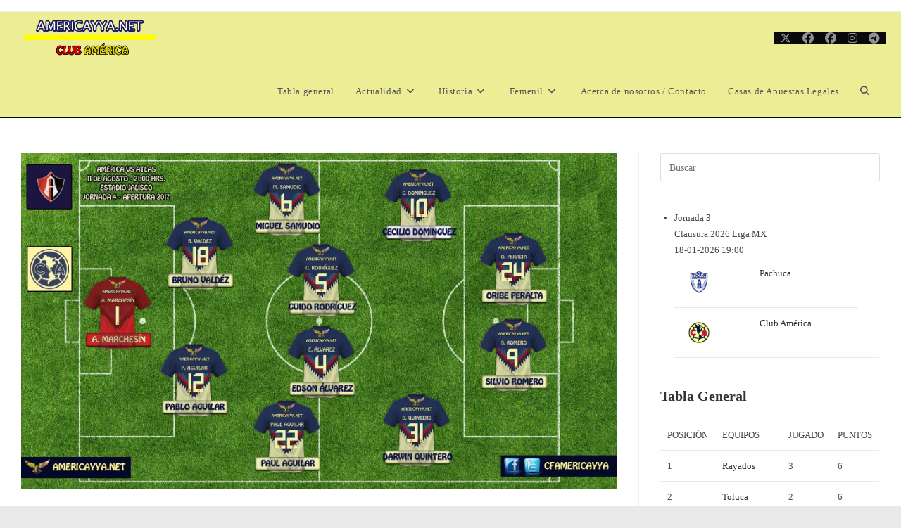

--- FILE ---
content_type: text/html; charset=UTF-8
request_url: https://americayya.net/2017/08/miguel-herrera-adelanta-la-alineacion-que-usara-ante-atlas/
body_size: 35712
content:
<!DOCTYPE html><html class="html" lang="es"><head><script data-no-optimize="1">var litespeed_docref=sessionStorage.getItem("litespeed_docref");litespeed_docref&&(Object.defineProperty(document,"referrer",{get:function(){return litespeed_docref}}),sessionStorage.removeItem("litespeed_docref"));</script> <meta charset="UTF-8"><link rel="profile" href="https://gmpg.org/xfn/11"><meta name='robots' content='index, follow, max-image-preview:large, max-snippet:-1, max-video-preview:-1' /><link rel="pingback" href="https://americayya.net/xmlrpc.php"><meta name="viewport" content="width=device-width, initial-scale=1"><meta name="google-site-verification" content="AGxDd2zEFDsHmoyFKliI4bbYPvlZw7lgMBsu4h0wAXk" /><title>Miguel Herrera adelanta la alineación que usará ante Atlas</title><meta name="description" content="En conferencia de prensa, previo al duelo ante Atlas que será este Viernes a las 21:00 hrs, Miguel Herrera como suele ser costumbre, adelantó la" /><link rel="canonical" href="https://americayya.net/2017/08/miguel-herrera-adelanta-la-alineacion-que-usara-ante-atlas/" /><meta property="og:locale" content="es_ES" /><meta property="og:type" content="article" /><meta property="og:title" content="Miguel Herrera adelanta la alineación que usará ante Atlas" /><meta property="og:description" content="En conferencia de prensa, previo al duelo ante Atlas que será este Viernes a las 21:00 hrs, Miguel Herrera como suele ser costumbre, adelantó la" /><meta property="og:url" content="https://americayya.net/2017/08/miguel-herrera-adelanta-la-alineacion-que-usara-ante-atlas/" /><meta property="og:site_name" content="America Y Ya - Noticias del Club América" /><meta property="article:publisher" content="https://www.facebook.com/CFAmericaYYa" /><meta property="article:published_time" content="2017-08-10T18:00:27+00:00" /><meta property="og:image" content="https://i0.wp.com/americayya.net/wp-content/uploads/2017/08/Jornada-4-Atlas.jpg?fit=1920%2C1080&ssl=1" /><meta property="og:image:width" content="1920" /><meta property="og:image:height" content="1080" /><meta property="og:image:type" content="image/jpeg" /><meta name="author" content="Abraham" /><meta name="twitter:card" content="summary_large_image" /><meta name="twitter:creator" content="@Americayyanet" /><meta name="twitter:site" content="@Americayyanet" /><meta name="twitter:label1" content="Escrito por" /><meta name="twitter:data1" content="Abraham" /> <script type="application/ld+json" class="yoast-schema-graph">{"@context":"https://schema.org","@graph":[{"@type":"Article","@id":"https://americayya.net/2017/08/miguel-herrera-adelanta-la-alineacion-que-usara-ante-atlas/#article","isPartOf":{"@id":"https://americayya.net/2017/08/miguel-herrera-adelanta-la-alineacion-que-usara-ante-atlas/"},"author":{"name":"Abraham","@id":"https://americayya.net/#/schema/person/60599fa402eeda0f295a8cf2cca73639"},"headline":"Miguel Herrera adelanta la alineación que usará ante Atlas","datePublished":"2017-08-10T18:00:27+00:00","mainEntityOfPage":{"@id":"https://americayya.net/2017/08/miguel-herrera-adelanta-la-alineacion-que-usara-ante-atlas/"},"wordCount":107,"publisher":{"@id":"https://americayya.net/#organization"},"image":{"@id":"https://americayya.net/2017/08/miguel-herrera-adelanta-la-alineacion-que-usara-ante-atlas/#primaryimage"},"thumbnailUrl":"https://i0.wp.com/americayya.net/wp-content/uploads/2017/08/Jornada-4-Atlas.jpg?fit=1920%2C1080&ssl=1","keywords":["Alineación - América vs Atlas"],"articleSection":["Noticias","Principal"],"inLanguage":"es"},{"@type":"WebPage","@id":"https://americayya.net/2017/08/miguel-herrera-adelanta-la-alineacion-que-usara-ante-atlas/","url":"https://americayya.net/2017/08/miguel-herrera-adelanta-la-alineacion-que-usara-ante-atlas/","name":"Miguel Herrera adelanta la alineación que usará ante Atlas","isPartOf":{"@id":"https://americayya.net/#website"},"primaryImageOfPage":{"@id":"https://americayya.net/2017/08/miguel-herrera-adelanta-la-alineacion-que-usara-ante-atlas/#primaryimage"},"image":{"@id":"https://americayya.net/2017/08/miguel-herrera-adelanta-la-alineacion-que-usara-ante-atlas/#primaryimage"},"thumbnailUrl":"https://i0.wp.com/americayya.net/wp-content/uploads/2017/08/Jornada-4-Atlas.jpg?fit=1920%2C1080&ssl=1","datePublished":"2017-08-10T18:00:27+00:00","description":"En conferencia de prensa, previo al duelo ante Atlas que será este Viernes a las 21:00 hrs, Miguel Herrera como suele ser costumbre, adelantó la","breadcrumb":{"@id":"https://americayya.net/2017/08/miguel-herrera-adelanta-la-alineacion-que-usara-ante-atlas/#breadcrumb"},"inLanguage":"es","potentialAction":[{"@type":"ReadAction","target":["https://americayya.net/2017/08/miguel-herrera-adelanta-la-alineacion-que-usara-ante-atlas/"]}]},{"@type":"ImageObject","inLanguage":"es","@id":"https://americayya.net/2017/08/miguel-herrera-adelanta-la-alineacion-que-usara-ante-atlas/#primaryimage","url":"https://i0.wp.com/americayya.net/wp-content/uploads/2017/08/Jornada-4-Atlas.jpg?fit=1920%2C1080&ssl=1","contentUrl":"https://i0.wp.com/americayya.net/wp-content/uploads/2017/08/Jornada-4-Atlas.jpg?fit=1920%2C1080&ssl=1","width":1920,"height":1080},{"@type":"BreadcrumbList","@id":"https://americayya.net/2017/08/miguel-herrera-adelanta-la-alineacion-que-usara-ante-atlas/#breadcrumb","itemListElement":[{"@type":"ListItem","position":1,"name":"Inicio","item":"https://americayya.net/"},{"@type":"ListItem","position":2,"name":"Noticias","item":"https://americayya.net/category/noticias/"},{"@type":"ListItem","position":3,"name":"Miguel Herrera adelanta la alineación que usará ante Atlas"}]},{"@type":"WebSite","@id":"https://americayya.net/#website","url":"https://americayya.net/","name":"America Y Ya - Noticias del Club América","description":"Un sitio para el club más grande de México y CONCACAF: El Club América.","publisher":{"@id":"https://americayya.net/#organization"},"potentialAction":[{"@type":"SearchAction","target":{"@type":"EntryPoint","urlTemplate":"https://americayya.net/?s={search_term_string}"},"query-input":{"@type":"PropertyValueSpecification","valueRequired":true,"valueName":"search_term_string"}}],"inLanguage":"es"},{"@type":"Organization","@id":"https://americayya.net/#organization","name":"América Y Ya","url":"https://americayya.net/","logo":{"@type":"ImageObject","inLanguage":"es","@id":"https://americayya.net/#/schema/logo/image/","url":"https://i0.wp.com/americayya.net/wp-content/uploads/2025/07/3b6bfce3-bbb6-4002-a911-79cc5e8d5380.jpg?fit=1024%2C1024&ssl=1","contentUrl":"https://i0.wp.com/americayya.net/wp-content/uploads/2025/07/3b6bfce3-bbb6-4002-a911-79cc5e8d5380.jpg?fit=1024%2C1024&ssl=1","width":1024,"height":1024,"caption":"América Y Ya"},"image":{"@id":"https://americayya.net/#/schema/logo/image/"},"sameAs":["https://www.facebook.com/CFAmericaYYa","https://x.com/Americayyanet","https://www.instagram.com/cfamericayya/"]},{"@type":"Person","@id":"https://americayya.net/#/schema/person/60599fa402eeda0f295a8cf2cca73639","name":"Abraham","image":{"@type":"ImageObject","inLanguage":"es","@id":"https://americayya.net/#/schema/person/image/","url":"https://americayya.net/wp-content/litespeed/avatar/6ef0d0d73fff3a9c398432235b7605e1.jpg?ver=1768434343","contentUrl":"https://americayya.net/wp-content/litespeed/avatar/6ef0d0d73fff3a9c398432235b7605e1.jpg?ver=1768434343","caption":"Abraham"},"url":"https://americayya.net/author/abraham1205/"}]}</script> <link rel="amphtml" href="https://americayya.net/2017/08/miguel-herrera-adelanta-la-alineacion-que-usara-ante-atlas/amp/" /><meta name="generator" content="AMP for WP 1.1.11"/><link rel='dns-prefetch' href='//secure.gravatar.com' /><link rel='dns-prefetch' href='//www.googletagmanager.com' /><link rel='dns-prefetch' href='//stats.wp.com' /><link rel='dns-prefetch' href='//fonts.googleapis.com' /><link rel='dns-prefetch' href='//v0.wordpress.com' /><link rel='dns-prefetch' href='//widgets.wp.com' /><link rel='dns-prefetch' href='//s0.wp.com' /><link rel='dns-prefetch' href='//0.gravatar.com' /><link rel='dns-prefetch' href='//1.gravatar.com' /><link rel='dns-prefetch' href='//2.gravatar.com' /><link rel='dns-prefetch' href='//pagead2.googlesyndication.com' /><link rel='dns-prefetch' href='//fundingchoicesmessages.google.com' /><link rel='preconnect' href='//i0.wp.com' /><link rel='preconnect' href='//c0.wp.com' /><link rel="alternate" type="application/rss+xml" title="America Y Ya - Noticias del Club América &raquo; Feed" href="https://americayya.net/feed/" /><link rel="alternate" type="application/rss+xml" title="America Y Ya - Noticias del Club América &raquo; Feed de los comentarios" href="https://americayya.net/comments/feed/" /><link rel="alternate" type="application/rss+xml" title="America Y Ya - Noticias del Club América &raquo; Comentario Miguel Herrera adelanta la alineación que usará ante Atlas del feed" href="https://americayya.net/2017/08/miguel-herrera-adelanta-la-alineacion-que-usara-ante-atlas/feed/" /><link rel="alternate" title="oEmbed (JSON)" type="application/json+oembed" href="https://americayya.net/wp-json/oembed/1.0/embed?url=https%3A%2F%2Famericayya.net%2F2017%2F08%2Fmiguel-herrera-adelanta-la-alineacion-que-usara-ante-atlas%2F" /><link rel="alternate" title="oEmbed (XML)" type="text/xml+oembed" href="https://americayya.net/wp-json/oembed/1.0/embed?url=https%3A%2F%2Famericayya.net%2F2017%2F08%2Fmiguel-herrera-adelanta-la-alineacion-que-usara-ante-atlas%2F&#038;format=xml" /><style id='wp-img-auto-sizes-contain-inline-css'>img:is([sizes=auto i],[sizes^="auto," i]){contain-intrinsic-size:3000px 1500px}
/*# sourceURL=wp-img-auto-sizes-contain-inline-css */</style><style id="litespeed-ucss">@-webkit-keyframes blink{0%,to{-webkit-opacity:1}50%{-webkit-opacity:0}}@-moz-keyframes blink{0%,to{-moz-opacity:1}50%{-moz-opacity:0}}@-o-keyframes blink{0%,to{-o-opacity:1}50%{-o-opacity:0}}@keyframes blink{0%,to{opacity:1}50%{opacity:0}}.sp-data-table{table-layout:auto;border-spacing:0}.sp-paginated-table{margin-bottom:0}.sp-data-table thead th{white-space:nowrap}.sp-data-table tbody a{text-decoration:none}.sp-data-table .data-rank{width:1px}.sp-league-table td.has-logo{line-height:2em}.sp-league-table .team-logo{width:2em;height:2em;display:inline-block;vertical-align:middle;text-align:center}.sp-league-table .data-name .team-logo{margin-right:.5em}.sp-league-table .team-logo img{width:auto;height:auto;max-width:2em;max-height:2em}.sp-event-blocks thead{display:none}.sp-event-blocks .sp-event-date,.sp-event-blocks .sp-event-results,.sp-event-blocks .sp-event-title{text-align:center;display:block;margin:10px 0;clear:none}.sp-event-blocks .sp-event-league,.sp-event-blocks .sp-event-venue{text-align:center;margin:0 20%;padding:0 20px}.sp-event-blocks .team-logo{margin:10px;width:20%;height:4em;max-width:6em;text-align:center}#footer-bottom #footer-bottom-menu li,.sf-menu>li,.sp-event-blocks .logo-odd{float:left}.sp-event-blocks .logo-even{float:right}.sp-event-blocks .team-logo img,.sp-template-countdown .team-logo img{max-width:100%;max-height:100%;width:auto;height:auto}.sp-template-countdown .event-name{clear:both;overflow:hidden}.sp-template-countdown .team-logo{width:20%;height:auto;max-width:4em}.sp-template-countdown .logo-odd{float:left;margin-right:10px}.sp-template-countdown .logo-even{float:right;margin-left:10px}.sp-template-countdown .sp-countdown{clear:both}.sp-view-all-link{display:block}.sp-highlight{font-weight:700}@media screen and (min-width:801px){.sp-widget-align-none{clear:both}}@font-face{font-display:swap;font-family:"sportspress";src:url(/wp-content/plugins/sportspress/assets/fonts/sportspress.eot?ddphik2);src:url(/wp-content/plugins/sportspress/assets/fonts/sportspress.eot?#iefixddphik2)format("embedded-opentype"),url(/wp-content/plugins/sportspress/assets/fonts/sportspress.woff2?ddphik2)format("woff2"),url(/wp-content/plugins/sportspress/assets/fonts/sportspress.ttf?ddphik2)format("truetype"),url(/wp-content/plugins/sportspress/assets/fonts/sportspress.woff?ddphik2)format("woff"),url(/wp-content/plugins/sportspress/assets/fonts/sportspress.svg?ddphik2#sportspress)format("svg");font-weight:400;font-style:normal}.sp-data-table,.sp-template{font-family:"Roboto","Helvetica",sans-serif}.sp-template{clear:both;overflow:hidden;margin-bottom:20px!important}.sp-data-table h4,.sp-data-table h5,.sp-template h3,.sp-template h4,.sp-template h5{font-family:"Roboto","Helvetica",sans-serif!important}.sp-data-table *,.sp-template *{box-sizing:border-box!important;font-weight:400!important;text-transform:none!important;letter-spacing:normal!important;color:#333!important}.sp-data-table a,.sp-template a{box-shadow:none!important;border:0!important;text-decoration:none!important;font-weight:inherit!important;color:#00a69c!important}.sp-data-table a:hover,.sp-template a:hover{text-decoration:underline!important}.sp-data-table,.sp-view-all-link{margin:0!important;background:#fff!important;border:1px solid #e5e5e5!important;width:100%!important}.sp-view-all-link{padding:10px 15px!important;border-top:none!important;overflow:hidden!important;display:table!important;text-align:right!important}.sp-view-all-link a{font-weight:400!important;text-decoration:none!important;color:rgb(51 51 51/.5)!important}.sp-view-all-link a:hover{color:#333!important;text-decoration:none!important}.sp-template img{display:inline-block!important;box-shadow:none!important}.sp-data-table{border-collapse:collapse!important}.sp-data-table th,.sp-data-table tr{border:0!important}.sp-data-table th,.sp-view-all-link a{line-height:1.5!important;font-size:12px!important}.sp-data-table th{padding:5px 10px!important;text-align:center!important;font-weight:500!important;background:#fff!important;color:#999!important}.sp-data-table td{font-size:13px!important;font-weight:400!important;padding:5px 10px!important}.sp-data-table .highlighted td,.sp-data-table .sp-highlight{font-weight:500!important;background:#f9f9f9!important}.sp-countdown span,.sp-data-table td,.sp-template-countdown .sp-event-name{line-height:1.5!important;border:1px solid #e5e5e5!important;text-align:center!important}.sp-countdown time,.sp-template-countdown .sp-event-name{display:table!important;background:#fff!important;width:100%!important}.sp-template-countdown .sp-event-name{margin:0!important;padding:5px 10px!important;border-bottom:none!important}.sp-template-countdown .sp-event-league,.sp-template-countdown .sp-event-venue{margin:0!important;padding:5px 10px!important;text-align:center!important;line-height:1.5!important;display:table!important;width:100%!important;border:1px solid #e5e5e5!important;border-bottom:none!important}.sp-template-countdown .sp-event-name{font-size:13px!important;font-weight:400!important;color:#333!important}.sp-template-countdown .sp-event-league,.sp-template-countdown .sp-event-venue{font-size:12px!important;font-weight:500!important;background:#fff!important;color:#999!important}.sp-template-countdown .sp-event-venue a,.sp-template-event-blocks .sp-event-date a,.sp-template-event-blocks .sp-event-date a:hover,.sp-template-event-blocks .sp-event-results a{color:inherit!important}.sp-countdown time{border:1px solid #e5e5e5!important;border-collapse:collapse!important}.sp-countdown span{font-size:20px!important;font-weight:400!important;display:table-cell!important;padding:10px 5px!important}.sp-countdown span small,.sp-template-event-blocks .sp-event-date{color:rgb(51 51 51/.5)!important;font-weight:500!important;font-size:12px!important}.sp-countdown span small{line-height:1.5!important;display:block!important}.sp-template-event-blocks td{padding:0!important}.sp-template-event-blocks .sp-event-date{margin:10px!important}.sp-template-event-blocks .sp-event-results{font-size:20px!important;font-weight:400!important;padding:0!important;margin:0!important;color:#333!important}.sp-template-event-blocks .sp-event-results a:hover{color:inherit!important;text-decoration:none!important}.sp-template-event-blocks .sp-event-title{display:block!important;padding:0!important;margin:10px!important;font-size:13px!important;font-weight:400!important}.sp-data-table .data-name{text-align:left!important}.fa{font-family:var(--fa-style-family,"Font Awesome 6 Free");font-weight:var(--fa-style,900)}.fa,.fa-brands,.fab,.far,.fas{-moz-osx-font-smoothing:grayscale;-webkit-font-smoothing:antialiased;display:var(--fa-display,inline-block);font-style:normal;font-variant:normal;line-height:1;text-rendering:auto}.fa-brands:before,.fa:before,.fab:before,.far:before,.fas:before{content:var(--fa)}.far,.fas{font-family:"Font Awesome 6 Free"}.fa-brands,.fab{font-family:"Font Awesome 6 Brands"}.fa-calendar-alt{--fa:"\f073"}.fa-bars{--fa:"\f0c9"}.fa-folder-open{--fa:"\f07c"}.fa-angle-down{--fa:"\f107"}.fa-search{--fa:"\f002"}.fa-arrow-up{--fa:"\f062"}:host,:root{--fa-style-family-brands:"Font Awesome 6 Brands";--fa-font-brands:normal 400 1em/1 "Font Awesome 6 Brands"}@font-face{font-display:swap;font-family:"Font Awesome 6 Brands";font-style:normal;font-weight:400;font-display:block;src:url(/wp-content/themes/oceanwp/assets/fonts/fontawesome/webfonts/fa-brands-400.woff2)format("woff2"),url(/wp-content/themes/oceanwp/assets/fonts/fontawesome/webfonts/fa-brands-400.ttf)format("truetype")}.fa-brands,.fab{font-weight:400}.fa-x-twitter{--fa:"\e61b"}.fa-instagram{--fa:"\f16d"}.fa-facebook{--fa:"\f09a"}.fa-telegram{--fa:"\f2c6"}:host,:root{--fa-font-regular:normal 400 1em/1 "Font Awesome 6 Free"}@font-face{font-display:swap;font-family:"Font Awesome 6 Free";font-style:normal;font-weight:400;font-display:block;src:url(/wp-content/themes/oceanwp/assets/fonts/fontawesome/webfonts/fa-regular-400.woff2)format("woff2"),url(/wp-content/themes/oceanwp/assets/fonts/fontawesome/webfonts/fa-regular-400.ttf)format("truetype")}.far{font-weight:400}:host,:root{--fa-style-family-classic:"Font Awesome 6 Free";--fa-font-solid:normal 900 1em/1 "Font Awesome 6 Free"}@font-face{font-display:swap;font-family:"Font Awesome 6 Free";font-style:normal;font-weight:900;font-display:block;src:url(/wp-content/themes/oceanwp/assets/fonts/fontawesome/webfonts/fa-solid-900.woff2)format("woff2"),url(/wp-content/themes/oceanwp/assets/fonts/fontawesome/webfonts/fa-solid-900.ttf)format("truetype")}.fas{font-weight:900}@font-face{font-display:swap;font-family:"Font Awesome 5 Brands";font-display:block;font-weight:400;src:url(/wp-content/themes/oceanwp/assets/fonts/fontawesome/webfonts/fa-brands-400.woff2)format("woff2"),url(/wp-content/themes/oceanwp/assets/fonts/fontawesome/webfonts/fa-brands-400.ttf)format("truetype")}@font-face{font-display:swap;font-family:"Font Awesome 5 Free";font-display:block;font-weight:900;src:url(/wp-content/themes/oceanwp/assets/fonts/fontawesome/webfonts/fa-solid-900.woff2)format("woff2"),url(/wp-content/themes/oceanwp/assets/fonts/fontawesome/webfonts/fa-solid-900.ttf)format("truetype")}@font-face{font-display:swap;font-family:"Font Awesome 5 Free";font-display:block;font-weight:400;src:url(/wp-content/themes/oceanwp/assets/fonts/fontawesome/webfonts/fa-regular-400.woff2)format("woff2"),url(/wp-content/themes/oceanwp/assets/fonts/fontawesome/webfonts/fa-regular-400.ttf)format("truetype")}@font-face{font-display:swap;font-family:"FontAwesome";font-display:block;src:url(/wp-content/themes/oceanwp/assets/fonts/fontawesome/webfonts/fa-solid-900.woff2)format("woff2"),url(/wp-content/themes/oceanwp/assets/fonts/fontawesome/webfonts/fa-solid-900.ttf)format("truetype")}@font-face{font-display:swap;font-family:"FontAwesome";font-display:block;src:url(/wp-content/themes/oceanwp/assets/fonts/fontawesome/webfonts/fa-brands-400.woff2)format("woff2"),url(/wp-content/themes/oceanwp/assets/fonts/fontawesome/webfonts/fa-brands-400.ttf)format("truetype")}@font-face{font-display:swap;font-family:"FontAwesome";font-display:block;src:url(/wp-content/themes/oceanwp/assets/fonts/fontawesome/webfonts/fa-regular-400.woff2)format("woff2"),url(/wp-content/themes/oceanwp/assets/fonts/fontawesome/webfonts/fa-regular-400.ttf)format("truetype");unicode-range:u+f003,u+f006,u+f014,u+f016-f017,u+f01a-f01b,u+f01d,u+f022,u+f03e,u+f044,u+f046,u+f05c-f05d,u+f06e,u+f070,u+f087-f088,u+f08a,u+f094,u+f096-f097,u+f09d,u+f0a0,u+f0a2,u+f0a4-f0a7,u+f0c5,u+f0c7,u+f0e5-f0e6,u+f0eb,u+f0f6-f0f8,u+f10c,u+f114-f115,u+f118-f11a,u+f11c-f11d,u+f133,u+f147,u+f14e,u+f150-f152,u+f185-f186,u+f18e,u+f190-f192,u+f196,u+f1c1-f1c9,u+f1d9,u+f1db,u+f1e3,u+f1ea,u+f1f7,u+f1f9,u+f20a,u+f247-f248,u+f24a,u+f24d,u+f255-f25b,u+f25d,u+f271-f274,u+f278,u+f27b,u+f28c,u+f28e,u+f29c,u+f2b5,u+f2b7,u+f2ba,u+f2bc,u+f2be,u+f2c0-f2c1,u+f2c3,u+f2d0,u+f2d2,u+f2d4,u+f2dc}@font-face{font-display:swap;font-family:"FontAwesome";font-display:block;src:url(/wp-content/themes/oceanwp/assets/fonts/fontawesome/webfonts/fa-v4compatibility.woff2)format("woff2"),url(/wp-content/themes/oceanwp/assets/fonts/fontawesome/webfonts/fa-v4compatibility.ttf)format("truetype");unicode-range:u+f041,u+f047,u+f065-f066,u+f07d-f07e,u+f080,u+f08b,u+f08e,u+f090,u+f09a,u+f0ac,u+f0ae,u+f0b2,u+f0d0,u+f0d6,u+f0e4,u+f0ec,u+f10a-f10b,u+f123,u+f13e,u+f148-f149,u+f14c,u+f156,u+f15e,u+f160-f161,u+f163,u+f175-f178,u+f195,u+f1f8,u+f219,u+f27a}@font-face{font-display:swap;font-family:"simple-line-icons";src:url(/wp-content/themes/oceanwp/assets/fonts/simple-line-icons/Simple-Line-Icons.eot?v=2.4.0);src:url(/wp-content/themes/oceanwp/assets/fonts/simple-line-icons/Simple-Line-Icons.eot?v=2.4.0#iefix)format("embedded-opentype"),url(/wp-content/themes/oceanwp/assets/fonts/simple-line-icons/Simple-Line-Icons.woff2?v=2.4.0)format("woff2"),url(/wp-content/themes/oceanwp/assets/fonts/simple-line-icons/Simple-Line-Icons.ttf?v=2.4.0)format("truetype"),url(/wp-content/themes/oceanwp/assets/fonts/simple-line-icons/Simple-Line-Icons.woff?v=2.4.0)format("woff"),url(/wp-content/themes/oceanwp/assets/fonts/simple-line-icons/Simple-Line-Icons.svg?v=2.4.0#simple-line-icons)format("svg");font-weight:400;font-style:normal;font-display:swap}html{margin:0;font-size:62.5%;overflow-y:scroll;-ms-overflow-x:hidden;overflow-x:hidden;font-family:sans-serif;-ms-text-size-adjust:100%;-webkit-text-size-adjust:100%}body,html{outline:0;font:inherit}a,article,aside,div,figure,footer,form,header,li,nav,section,span,tbody,thead,time,tr{margin:0;padding:0;border:0;outline:0;font:inherit;vertical-align:baseline;font-family:inherit;font-size:100%;font-style:inherit;font-weight:inherit}h2,h3,h4,h5{padding:0}body,h2,h3,h4,h5,html,p,table,ul{border:0;vertical-align:baseline}img,p,table,ul{font-size:100%}body,h2,h3,h4,h5,html,img,p,small,strong,table,ul{font-style:inherit}strong{padding:0}h2,h3,h4,h5,i,img,p,small,strong,table,td,th,ul{outline:0;font:inherit;font-family:inherit}i,img,small,strong,td,th{margin:0}i,small,strong,td,th{border:0;vertical-align:baseline}i,strong,td,th{font-size:100%}body,html,i,img,p,small,table,ul{padding:0;font-weight:inherit}td,th{font-style:inherit;font-weight:400;text-align:left}article,aside,figure,footer,header,main,nav,section{display:block}*,:after,:before{-webkit-box-sizing:border-box;-moz-box-sizing:border-box;box-sizing:border-box}table{border-collapse:collapse;border-spacing:0;width:100%;margin:0 0 2.618em}a:focus{outline:solid 1px!important}a:active,a:hover{outline:0}a img,img{border:0}img{max-width:100%;height:auto;vertical-align:middle}body{font-family:"Open Sans",sans-serif;font-size:14px;line-height:1.8;color:#4a4a4a;overflow-wrap:break-word;word-wrap:break-word;background-color:#fff;margin:0}i{font-style:italic}body .oceanwp-row{margin:0-.625rem}body .oceanwp-row .col{float:left;margin:0 0 1.25rem;padding:0 .625rem}body .oceanwp-row .span_1_of_3{width:33.33%}.col-1{clear:both;margin-left:0}.screen-reader-text{border:0;clip:rect(1px,1px,1px,1px);clip-path:inset(50%);height:1px;margin:-1px;font-size:14px!important;font-weight:400;overflow:hidden;padding:0;position:absolute!important;width:1px;word-wrap:normal!important}.screen-reader-text:focus{background-color:#f1f1f1;border-radius:3px;box-shadow:0 0 2px 2px rgba(0,0,0,.6);clip:auto!important;clip-path:none;color:#21759b;display:block;font-size:14px;font-size:.875rem;font-weight:700;height:auto;left:5px;line-height:normal;padding:15px 23px 14px;text-decoration:none;top:5px;width:auto;z-index:100000}::selection{color:#fff;background:#333;text-shadow:none}::-moz-selection{color:#fff;background:#333;text-shadow:none}@media only screen and (max-width:480px){.col{width:100%;margin-left:0;margin-right:0;margin-bottom:30px}}[hidden]{display:none}a{background-color:transparent;color:#333}strong{font-weight:600}small{font-size:80%}button,input{color:inherit;font:inherit;margin:0}button{overflow:visible;text-transform:none;-webkit-appearance:button;cursor:pointer}input::-moz-focus-inner{border:0;padding:0}input{line-height:normal}input[type=search]::-webkit-search-cancel-button,input[type=search]::-webkit-search-decoration{-webkit-appearance:none}td,th{padding:0}.container{width:1200px;max-width:90%;margin:0 auto}#main,#wrap,.content-area{position:relative}#main #content-wrap{padding-top:50px;padding-bottom:50px}.content-area{float:left;width:72%;padding-right:30px;border-right-width:1px;border-style:solid;border-color:#f1f1f1}.widget-area{width:28%}.widget-area.sidebar-primary{float:right;padding-left:30px}.boxed-layout{background-color:#e9e9e9}.boxed-layout #wrap{width:1280px;max-width:100%;margin:0 auto;background-color:#fff}.boxed-layout.wrap-boxshadow #wrap{-webkit-box-shadow:0 1px 4px rgba(0,0,0,.15);-moz-box-shadow:0 1px 4px rgba(0,0,0,.15);box-shadow:0 1px 4px rgba(0,0,0,.15)}.boxed-layout #wrap .container{width:auto;max-width:none;padding-left:30px;padding-right:30px}@media only screen and (max-width:959px){.boxed-layout #wrap{overflow:hidden}.container{max-width:90%}.content-area{float:none!important;width:100%;margin-bottom:40px;border:0}body:not(.separate-layout) .content-area{padding:0!important}.widget-area.sidebar-primary{float:none!important;width:100%;padding:0!important;border:0}#main #content-wrap.container{width:auto!important}}@media only screen and (min-width:768px) and (max-width:959px){body.boxed-layout #wrap{width:auto!important}}@media only screen and (max-width:767px){#wrap{width:100%!important}body.boxed-layout #wrap{width:auto!important}.col:not(.swiper-slide){width:100%!important;margin-bottom:25px}}@media only screen and (max-width:480px){.boxed-layout #wrap .container{padding-left:20px;padding-right:20px}}#mobile-dropdown .oceanwp-social-menu .social-menu-inner,img[class*=attachment-]{height:auto}table td,table th{padding:10px;text-align:left;vertical-align:top;border-bottom:1px solid #e9e9e9}table th{text-transform:uppercase}.clr:after,.col:after{content:"";display:block;visibility:hidden;clear:both;zoom:1;height:0}a:hover{color:#13aff0}a,a:focus,a:hover{text-decoration:none;-webkit-transition:all .3s ease;-moz-transition:all .3s ease;-ms-transition:all .3s ease;-o-transition:all .3s ease;transition:all .3s ease}.single-post:not(.elementor-page) .entry-content a:not(.wp-block-button__link):not(.wp-block-file__button){cursor:pointer;text-underline-offset:3px;text-decoration:underline;text-decoration-skip-ink:all;-webkit-transition:all .3s ease;-moz-transition:all .3s ease;-ms-transition:all .3s ease;-o-transition:all .3s ease;transition:all .3s ease}.single-post:not(.elementor-page) .entry-content a:not(.wp-block-button__link):not(.wp-block-file__button):hover{text-decoration:underline;text-decoration-style:dotted;text-decoration-skip-ink:none;-webkit-transition:all .3s ease;-moz-transition:all .3s ease;-ms-transition:all .3s ease;-o-transition:all .3s ease;transition:all .3s ease}.single-post:not(.elementor-page) .entry-content a:not(.wp-block-button__link):not(.wp-block-file__button):focus:not(.wp-block-button__link):not(.wp-block-file__button){outline:2px solid transparent;text-decoration:underline 1px dotted #13aff0;text-decoration-skip-ink:none;-webkit-transition:all .3s ease;-moz-transition:all .3s ease;-ms-transition:all .3s ease;-o-transition:all .3s ease;transition:all .3s ease}h2,h3,h4,h5{font-weight:600;margin:0 0 20px;color:#333;line-height:1.4}h2{font-size:20px}h3{font-size:18px}h4{font-size:17px}h5{font-size:15px}.theme-heading{font-size:14px;letter-spacing:1.3px;text-transform:uppercase}.theme-heading .text::before{content:"";font-family:"Font Awesome 5 Free";font-size:18px;font-weight:600;color:#13aff0;padding-right:6px}.theme-heading,p{margin:0 0 20px}ul{margin:15px 0 15px 20px}li ul{margin:0 0 0 25px}@media print{*{background:0 0!important;-webkit-box-shadow:none!important;-moz-box-shadow:none!important;box-shadow:none!important;text-shadow:none!important}a,a:visited{text-decoration:underline}a[href]:after{content:" ("attr(href)")"}a[href^="#"]:after{content:""}thead{display:table-header-group}img,tr{page-break-inside:avoid}img{max-width:100%!important}@page{margin:.5cm}h2,h3,p{orphans:3;widows:3}h2,h3{page-break-after:avoid}}form input[type=search]{display:inline-block;min-height:40px;width:100%;font-size:14px;line-height:1.8;padding:6px 12px;vertical-align:middle;background-color:transparent;color:#333;border:1px solid #ddd;-webkit-border-radius:3px;-moz-border-radius:3px;-ms-border-radius:3px;border-radius:3px;-webkit-transition:all .3s ease;-moz-transition:all .3s ease;-ms-transition:all .3s ease;-o-transition:all .3s ease;transition:all .3s ease}input[type=search]{-webkit-appearance:none}input[type=search]::-webkit-search-cancel-button,input[type=search]::-webkit-search-decoration,input[type=search]::-webkit-search-results-button,input[type=search]::-webkit-search-results-decoration{display:none}form input[type=search]:focus{border-color:#bbb;outline:0}form input:focus:invalid{color:#b94a48;border-color:#e9322d}button[type=submit]{display:inline-block;font-family:inherit;background-color:#13aff0;color:#fff;font-size:12px;font-weight:600;text-transform:uppercase;margin:0;padding:14px 20px;border:0;cursor:pointer;text-align:center;letter-spacing:.1em;line-height:1;-webkit-transition:all .3s ease;-moz-transition:all .3s ease;-ms-transition:all .3s ease;-o-transition:all .3s ease;transition:all .3s ease}button[type=submit]:focus,button[type=submit]:hover{background-color:#0b7cac;color:#fff}button:focus,button[type=submit]:focus{outline:0}button::-moz-focus-inner{padding:0;border:0}#top-bar-wrap{position:relative;background-color:#fff;font-size:12px;border-bottom:1px solid #f1f1f1;z-index:101}#top-bar{padding:8px 0}#mobile-dropdown #mobile-menu-search form,#top-bar-inner,.effect-six #site-navigation-wrap .dropdown-menu>li>a.menu-link>span{position:relative}@media only screen and (max-width:767px){#top-bar{padding:20px 0}}@media screen and (max-width:782px){#top-bar-wrap{z-index:100}}#site-header{position:relative;width:100%;background-color:#fff;border-bottom:1px solid #f1f1f1;z-index:100}#site-header-inner{position:relative;height:100%}#site-logo{float:left;height:100%;display:table}#site-logo #site-logo-inner{display:table-cell;vertical-align:middle;height:74px}#site-logo #site-logo-inner a{background-color:transparent!important}#site-logo #site-logo-inner a img{width:auto;vertical-align:middle;-webkit-transition:all .3s ease-in-out;-moz-transition:all .3s ease-in-out;-ms-transition:all .3s ease-in-out;-o-transition:all .3s ease-in-out;transition:all .3s ease-in-out}#site-logo #site-logo-inner a:hover img{-moz-opacity:.6;-webkit-opacity:.6;opacity:.6}@media only screen and (max-width:767px){#site-logo{margin-top:0!important;margin-bottom:0!important}}#site-navigation-wrap{float:right;position:relative;right:-15px}#site-navigation-wrap .dropdown-menu{list-style:none;margin:0;padding:0}#site-navigation-wrap .dropdown-menu>li,.oceanwp-social-menu ul li{float:left;position:relative}#site-navigation-wrap .dropdown-menu>li>a{display:block;font-size:13px;line-height:74px;color:#555;padding:0 15px;letter-spacing:.6px}#site-navigation-wrap .dropdown-menu>li>a.site-search-toggle{letter-spacing:0}#site-navigation-wrap .dropdown-menu>li>a:hover{color:#13aff0}#site-navigation-wrap .dropdown-menu>li>a .nav-arrow{padding-left:6px;line-height:1}.has-social #site-navigation-wrap{right:0}.dropdown-menu,.dropdown-menu *,.oceanwp-social-menu ul,.sf-menu,.sf-menu *{margin:0;padding:0;list-style:none}.sf-menu li.menu-item{position:relative;white-space:normal}.sf-menu li:hover{-webkit-transition:none;-moz-transition:none;-ms-transition:none;-o-transition:none;transition:none}.sf-menu ul.sub-menu{position:absolute;visibility:hidden;top:100%;left:0;z-index:9999}.sf-menu li:hover>ul{display:block}.sf-menu a.menu-link{display:block;position:relative;zoom:1}.dropdown-menu .sub-menu{display:none;position:absolute;top:100%;left:0;background-color:#fff;border-top:3px solid #13aff0;min-width:180px;line-height:1;text-align:left;z-index:999;-webkit-box-shadow:0 2px 6px rgba(0,0,0,.1);-moz-box-shadow:0 2px 6px rgba(0,0,0,.1);box-shadow:0 2px 6px rgba(0,0,0,.1)}.dropdown-menu li .sub-menu li.menu-item{display:block;float:none}.dropdown-menu ul li.menu-item{display:block;border-bottom:1px solid #f1f1f1}.dropdown-menu ul li.menu-item:last-child{border-bottom:0}.dropdown-menu ul li a.menu-link{display:block;position:relative;float:none;font-size:12px;font-weight:400;line-height:1.2em;letter-spacing:.6px;padding:12px 15px;text-transform:capitalize}.dropdown-menu ul li a.menu-link:hover{background-color:#f8f8f8;color:#555}.dropdown-menu li a.menu-link i,time.published i{padding-right:5px}.oceanwp-mobile-menu-icon{display:none;position:relative}.oceanwp-mobile-menu-icon.mobile-right{float:right}.oceanwp-mobile-menu-icon a{font-size:13px;line-height:74px;color:#555;padding-left:15px;letter-spacing:.6px;cursor:pointer}.oceanwp-mobile-menu-icon a:first-child{padding-left:0}.oceanwp-mobile-menu-icon a:hover{color:#13aff0}#mobile-dropdown ul li a:focus,.oceanwp-mobile-menu-icon a:focus{outline:1px dashed #e3e3e3}.oceanwp-mobile-menu-icon a.mobile-menu .oceanwp-close-text,.oceanwp-mobile-menu-icon a.mobile-menu .oceanwp-text{padding-left:6px}#mobile-dropdown ul li.search-toggle-li,.oceanwp-mobile-menu-icon a.mobile-menu .oceanwp-close-text{display:none}.oceanwp-social-menu{float:right;position:relative;z-index:10}.oceanwp-social-menu.simple-social{right:-8px}.oceanwp-social-menu .social-menu-inner{display:-webkit-box;display:-webkit-flex;display:-ms-flexbox;display:flex;-webkit-align-items:center;align-items:center;height:74px}.oceanwp-social-menu ul li a{display:inline-block;background-color:transparent;color:#929292;padding:0 8px;line-height:1;text-align:center;letter-spacing:0}.oceanwp-social-menu ul li a:hover{background-color:transparent}.oceanwp-social-menu ul li:first-child a{margin-left:0}.oceanwp-social-menu ul li:last-child a{margin-right:0}.oceanwp-social-menu ul li.oceanwp-twitter a:hover{color:#46d4fe}.oceanwp-social-menu ul li.oceanwp-facebook a:hover{color:#37589b}.oceanwp-social-menu ul li.oceanwp-instagram a:hover{color:#3f729b}.oceanwp-social-menu ul li.oceanwp-telegram a:hover{color:#08c}.oceanwp-social-menu ul li.oceanwp-facebook_group a:hover{color:#37589b}.effect-six #site-navigation-wrap .dropdown-menu>li>a.menu-link>span:after,.effect-six #site-navigation-wrap .dropdown-menu>li>a.menu-link>span:before{position:absolute;top:50%;left:50%;width:50px;height:50px;border:2px solid rgba(0,0,0,.1);border-radius:50%;content:"";opacity:0;-webkit-transition:all .25s ease-out;-moz-transition:all .25s ease-out;-ms-transition:all .25s ease-out;-o-transition:all .25s ease-out;transition:all .25s ease-out;-webkit-transform:translateX(-50%) translateY(-50%) scale(.2);-moz-transform:translateX(-50%) translateY(-50%) scale(.2);-ms-transform:translateX(-50%) translateY(-50%) scale(.2);-o-transform:translateX(-50%) translateY(-50%) scale(.2);transform:translateX(-50%) translateY(-50%) scale(.2)}.effect-six #site-navigation-wrap .dropdown-menu>li>a.menu-link>span:after{width:40px;height:40px;border-width:4px;-webkit-transform:translateX(-50%) translateY(-50%) scale(.8);-moz-transform:translateX(-50%) translateY(-50%) scale(.8);-ms-transform:translateX(-50%) translateY(-50%) scale(.8);-o-transform:translateX(-50%) translateY(-50%) scale(.8);transform:translateX(-50%) translateY(-50%) scale(.8)}.effect-six #site-navigation-wrap .dropdown-menu>li>a.menu-link:hover>span:after,.effect-six #site-navigation-wrap .dropdown-menu>li>a.menu-link:hover>span:before{opacity:1;-webkit-transform:translateX(-50%) translateY(-50%) scale(1);-moz-transform:translateX(-50%) translateY(-50%) scale(1);-ms-transform:translateX(-50%) translateY(-50%) scale(1);-o-transform:translateX(-50%) translateY(-50%) scale(1);transform:translateX(-50%) translateY(-50%) scale(1)}#searchform-dropdown{position:absolute;right:0;background-color:#fff;border-top:3px solid #13aff0;top:100%;padding:15px;width:260px;-webkit-box-shadow:0 2px 7px rgba(0,0,0,.1);-moz-box-shadow:0 2px 7px rgba(0,0,0,.1);box-shadow:0 2px 7px rgba(0,0,0,.1);visibility:hidden;-moz-opacity:0;-webkit-opacity:0;opacity:0;transition:all .25s ease-in-out;z-index:10000}#searchform-dropdown input{display:block;background-color:transparent;-webkit-border-radius:0;-moz-border-radius:0;-ms-border-radius:0;border-radius:0;margin:0}#icon-searchform-overlay{display:none;position:fixed;top:0;left:0;width:100%;height:100%;background-color:rgba(0,0,0,.9);z-index:9999}#icon-searchform-overlay .container{position:relative;width:100%;height:100%}#icon-searchform-overlay a.search-overlay-close{position:absolute;top:-50px;left:50%;margin-left:-20px;width:40px;height:40px;background-color:rgba(255,255,255,.2);text-align:center;-webkit-border-radius:2px;-moz-border-radius:2px;-ms-border-radius:2px;border-radius:2px}#icon-searchform-overlay a.search-overlay-close:hover{background-color:rgba(255,255,255,.3)}#icon-searchform-overlay a.search-overlay-close span{position:relative;display:inline-block;width:24px;height:24px}#icon-searchform-overlay a.search-overlay-close span:after,#icon-searchform-overlay a.search-overlay-close span:before{content:"";position:absolute;top:50%;left:0;height:2px;width:100%;margin-top:6px;background-color:#fff;-webkit-border-radius:5px;-moz-border-radius:5px;-ms-border-radius:5px;border-radius:5px}#icon-searchform-overlay a.search-overlay-close span:before{-webkit-transform:rotate(45deg);-moz-transform:rotate(45deg);-ms-transform:rotate(45deg);-o-transform:rotate(45deg);transform:rotate(45deg)}#icon-searchform-overlay a.search-overlay-close span:after{-webkit-transform:rotate(-45deg);-moz-transform:rotate(-45deg);-ms-transform:rotate(-45deg);-o-transform:rotate(-45deg);transform:rotate(-45deg)}#icon-searchform-overlay form{position:absolute;top:50%;left:0;margin-top:-33px;width:100%;text-align:center}#icon-searchform-overlay form .search-text,#icon-searchform-overlay form input{line-height:1.3;padding:18px 0;margin:0;min-height:50px;color:#fff;letter-spacing:1px;text-transform:uppercase;text-align:center}#icon-searchform-overlay form input{position:relative;border:0;background-color:transparent;border-bottom:1px solid #444;z-index:2;-webkit-transition:border-color .3s ease;-moz-transition:border-color .3s ease;-ms-transition:border-color .3s ease;-o-transition:border-color .3s ease;transition:border-color .3s ease}#icon-searchform-overlay form input:hover{border-color:#777}#icon-searchform-overlay form input:focus{border-color:#fff}#icon-searchform-overlay form .search-text{display:block;position:absolute;top:0;bottom:0;left:0;right:0;cursor:text;-moz-opacity:.5;-webkit-opacity:.5;opacity:.5;z-index:1;font-size:16px}#icon-searchform-overlay form .search-text i{display:inline-block;background-color:#fff;width:3px;height:3px;margin-left:3px;-webkit-animation:blink 1s linear infinite;-moz-animation:blink 1s linear infinite;-ms-animation:blink 1s linear infinite;-o-animation:blink 1s linear infinite;animation:blink 1s linear infinite}#icon-searchform-overlay form .search-text i+i{-ms-animation-delay:.2s;-webkit-animation-delay:.2s;-o-animation-delay:.2s;-moz-animation-delay:.2s;animation-delay:.2s}#icon-searchform-overlay form .search-text i+i+i{-ms-animation-delay:.4s;-webkit-animation-delay:.4s;-o-animation-delay:.4s;-moz-animation-delay:.4s;animation-delay:.4s}#icon-searchform-overlay form input{font-size:16px}#icon-searchform-overlay .search-overlay-close{line-height:inherit}#mobile-dropdown{display:none;position:absolute;top:100%;left:0;width:100%;background-color:#fff;max-height:400px;overflow-y:auto;-webkit-box-shadow:0 2px 6px rgba(0,0,0,.1);-moz-box-shadow:0 2px 6px rgba(0,0,0,.1);box-shadow:0 2px 6px rgba(0,0,0,.1)}#mobile-dropdown ul,ul.meta{margin:0;list-style:none}#mobile-dropdown ul li{border-bottom:1px solid rgba(0,0,0,.035)}#mobile-dropdown ul li a{display:block;position:relative;padding:12px 40px;text-align:left}#mobile-dropdown ul li a i{margin-right:10px}#mobile-dropdown ul li ul{display:none;border-top:1px solid rgba(0,0,0,.035);margin-left:0;background-color:rgba(0,0,0,.02)}#mobile-dropdown .oceanwp-social-menu{display:block!important;float:none;width:100%;right:auto!important;left:auto!important;padding:0 40px!important;margin:10px 0!important}#mobile-dropdown .oceanwp-social-menu li{display:inline-block;float:none;border:0}#mobile-dropdown .oceanwp-social-menu li a{display:block;padding:12px 10px}#mobile-dropdown #mobile-menu-search{display:block;padding:20px 40px}#mobile-dropdown #mobile-menu-search form input{padding:6px 45px 6px 12px!important;margin-top:0!important;-webkit-box-sizing:inherit;-moz-box-sizing:inherit;box-sizing:inherit}#mobile-dropdown #mobile-menu-search form button{display:block;position:absolute;right:10px;height:30px;line-height:30px;width:30px;padding:0;text-align:center;top:50%;margin-top:-15px;background-color:transparent!important;color:#555;border:0;-webkit-transition:all .3s ease-in-out;-moz-transition:all .3s ease-in-out;-ms-transition:all .3s ease-in-out;-o-transition:all .3s ease-in-out;transition:all .3s ease-in-out}#mobile-dropdown #mobile-menu-search form button:hover{color:#222}#mobile-dropdown .has-social #mobile-menu-search{padding-top:0}ul.meta{display:flex;flex-wrap:wrap;justify-content:flex-start;color:#4a4a4a;font-size:14px;line-height:1.3;margin:0 0 20px;padding:0 0 10px}ul.meta li{line-height:1.5;align-self:flex-end;flex-wrap:nowrap;padding-bottom:5px}ul.meta li:after{padding:0 6px;font-weight:700}ul.meta li:last-child:after{display:none;padding:0}ul.meta li a{color:#4a4a4a}#footer-bottom #footer-bottom-menu a:hover,#footer-bottom a:hover,ul.meta li a:hover{color:#13aff0}ul.meta li i{padding-right:6px;font-size:17px}ul.meta li .owp-sep{padding:0 5px}.single-post ul.meta{font-size:14.5px;border-bottom:1px solid #f1f1f1;padding-bottom:15px}.single-post ul.meta li:after{padding:0 8px}.single-post ul.meta li i{padding-right:9px}.single-post ul.ospm-stylish li:after{content:"//"}.single .thumbnail{position:relative;margin-bottom:20px}.single .thumbnail img{width:100%}.single .entry-title{font-size:34px;padding:0 0 20px;margin:0 0 15px;border-bottom:1px solid #f1f1f1;letter-spacing:.6px}@media only screen and (max-width:480px){.single-post .entry-title{font-size:26px}}.single .entry-content{margin-bottom:20px}.single .post-tags{font-size:11px;font-weight:600;margin:30px 0 0;text-transform:uppercase}#related-posts{margin-top:30px;padding-top:30px;border-top:1px solid #f1f1f1}#related-posts .col{float:left;position:relative;min-height:100px;margin:0;text-align:center}#related-posts .span_1_of_3{width:33.3333333333%}.related-thumb{display:block;background-color:#222}.related-thumb img{display:block;width:100%;-webkit-transition:opacity .3s;-moz-transition:opacity .3s;-ms-transition:opacity .3s;-o-transition:opacity .3s;transition:opacity .3s}.related-thumb:hover img{-moz-opacity:.7;-webkit-opacity:.7;opacity:.7}.related-post-title{font-size:16px;font-weight:600;margin:12px 12px 3px}.related-post-title a{display:block}time.published{font-size:12px}@media only screen and (max-width:767px){#related-posts .col{float:none;width:100%;margin-bottom:30px}#related-posts .col:last-child{margin-bottom:0}}.widget-area{font-size:13px}.sidebar-box{margin-bottom:40px}.widget-title{display:block;line-height:1;font-size:13px;font-weight:400;color:#333;border-width:0 0 0 3px;border-style:solid;border-color:#13aff0;letter-spacing:1px;padding-left:15px;margin:0 0 20px;text-transform:capitalize}.site-footer{position:relative}#footer-bottom{background-color:#1b1b1b;padding:15px 0;font-size:12px;line-height:1;color:#fff}#footer-bottom #copyright,#footer-bottom #footer-bottom-menu{width:50%}#footer-bottom #footer-bottom-menu{float:right;text-align:right;padding-left:15px}#footer-bottom #footer-bottom-menu ul{display:inline-block;list-style:none;margin:0;padding:0}#footer-bottom #footer-bottom-menu li:after{content:"|";margin-left:5px;margin-right:5px}#footer-bottom #footer-bottom-menu li:last-child:after{content:"";margin-left:0;margin-right:0}#footer-bottom #footer-bottom-menu a,#footer-bottom a{color:#fff}#footer-bottom #copyright{float:left;text-align:left;padding-right:15px}@media only screen and (max-width:959px){#footer-bottom #copyright,#footer-bottom #footer-bottom-menu{float:none;width:100%;padding-right:0;padding-left:0;text-align:center}#footer-bottom #footer-bottom-menu{margin-bottom:15px}#footer-bottom #footer-bottom-menu li{float:none;display:inline-block}}@media only screen and (max-width:480px){#footer-bottom #footer-bottom-menu li{margin-bottom:8px}}#scroll-top{display:none;opacity:0;position:fixed;right:20px;bottom:20px;width:40px;height:40px;line-height:40px;background-color:rgba(0,0,0,.4);color:#fff;font-size:18px;cursor:pointer;-webkit-border-radius:2px;-moz-border-radius:2px;-ms-border-radius:2px;border-radius:2px;text-align:center;z-index:100;-webkit-box-sizing:content-box;-moz-box-sizing:content-box;box-sizing:content-box}#scroll-top:hover{background-color:rgba(0,0,0,.8)}@media only screen and (max-width:480px){#scroll-top{right:10px;bottom:10px;width:26px;height:26px;line-height:24px;font-size:14px}}#mobile-menu-search{display:none}@media only screen and (max-width:959px){body.default-breakpoint #site-navigation-wrap,body.default-breakpoint .oceanwp-social-menu{display:none}body.default-breakpoint .oceanwp-mobile-menu-icon{display:block}}</style><link rel='stylesheet' id='wp-block-library-css' href='https://c0.wp.com/c/6.9/wp-includes/css/dist/block-library/style.min.css' media='all' /><style id='wp-block-paragraph-inline-css'>.is-small-text{font-size:.875em}.is-regular-text{font-size:1em}.is-large-text{font-size:2.25em}.is-larger-text{font-size:3em}.has-drop-cap:not(:focus):first-letter{float:left;font-size:8.4em;font-style:normal;font-weight:100;line-height:.68;margin:.05em .1em 0 0;text-transform:uppercase}body.rtl .has-drop-cap:not(:focus):first-letter{float:none;margin-left:.1em}p.has-drop-cap.has-background{overflow:hidden}:root :where(p.has-background){padding:1.25em 2.375em}:where(p.has-text-color:not(.has-link-color)) a{color:inherit}p.has-text-align-left[style*="writing-mode:vertical-lr"],p.has-text-align-right[style*="writing-mode:vertical-rl"]{rotate:180deg}
/*# sourceURL=https://c0.wp.com/c/6.9/wp-includes/blocks/paragraph/style.min.css */</style><style id='global-styles-inline-css'>:root{--wp--preset--aspect-ratio--square: 1;--wp--preset--aspect-ratio--4-3: 4/3;--wp--preset--aspect-ratio--3-4: 3/4;--wp--preset--aspect-ratio--3-2: 3/2;--wp--preset--aspect-ratio--2-3: 2/3;--wp--preset--aspect-ratio--16-9: 16/9;--wp--preset--aspect-ratio--9-16: 9/16;--wp--preset--color--black: #000000;--wp--preset--color--cyan-bluish-gray: #abb8c3;--wp--preset--color--white: #ffffff;--wp--preset--color--pale-pink: #f78da7;--wp--preset--color--vivid-red: #cf2e2e;--wp--preset--color--luminous-vivid-orange: #ff6900;--wp--preset--color--luminous-vivid-amber: #fcb900;--wp--preset--color--light-green-cyan: #7bdcb5;--wp--preset--color--vivid-green-cyan: #00d084;--wp--preset--color--pale-cyan-blue: #8ed1fc;--wp--preset--color--vivid-cyan-blue: #0693e3;--wp--preset--color--vivid-purple: #9b51e0;--wp--preset--gradient--vivid-cyan-blue-to-vivid-purple: linear-gradient(135deg,rgb(6,147,227) 0%,rgb(155,81,224) 100%);--wp--preset--gradient--light-green-cyan-to-vivid-green-cyan: linear-gradient(135deg,rgb(122,220,180) 0%,rgb(0,208,130) 100%);--wp--preset--gradient--luminous-vivid-amber-to-luminous-vivid-orange: linear-gradient(135deg,rgb(252,185,0) 0%,rgb(255,105,0) 100%);--wp--preset--gradient--luminous-vivid-orange-to-vivid-red: linear-gradient(135deg,rgb(255,105,0) 0%,rgb(207,46,46) 100%);--wp--preset--gradient--very-light-gray-to-cyan-bluish-gray: linear-gradient(135deg,rgb(238,238,238) 0%,rgb(169,184,195) 100%);--wp--preset--gradient--cool-to-warm-spectrum: linear-gradient(135deg,rgb(74,234,220) 0%,rgb(151,120,209) 20%,rgb(207,42,186) 40%,rgb(238,44,130) 60%,rgb(251,105,98) 80%,rgb(254,248,76) 100%);--wp--preset--gradient--blush-light-purple: linear-gradient(135deg,rgb(255,206,236) 0%,rgb(152,150,240) 100%);--wp--preset--gradient--blush-bordeaux: linear-gradient(135deg,rgb(254,205,165) 0%,rgb(254,45,45) 50%,rgb(107,0,62) 100%);--wp--preset--gradient--luminous-dusk: linear-gradient(135deg,rgb(255,203,112) 0%,rgb(199,81,192) 50%,rgb(65,88,208) 100%);--wp--preset--gradient--pale-ocean: linear-gradient(135deg,rgb(255,245,203) 0%,rgb(182,227,212) 50%,rgb(51,167,181) 100%);--wp--preset--gradient--electric-grass: linear-gradient(135deg,rgb(202,248,128) 0%,rgb(113,206,126) 100%);--wp--preset--gradient--midnight: linear-gradient(135deg,rgb(2,3,129) 0%,rgb(40,116,252) 100%);--wp--preset--font-size--small: 13px;--wp--preset--font-size--medium: 20px;--wp--preset--font-size--large: 36px;--wp--preset--font-size--x-large: 42px;--wp--preset--spacing--20: 0.44rem;--wp--preset--spacing--30: 0.67rem;--wp--preset--spacing--40: 1rem;--wp--preset--spacing--50: 1.5rem;--wp--preset--spacing--60: 2.25rem;--wp--preset--spacing--70: 3.38rem;--wp--preset--spacing--80: 5.06rem;--wp--preset--shadow--natural: 6px 6px 9px rgba(0, 0, 0, 0.2);--wp--preset--shadow--deep: 12px 12px 50px rgba(0, 0, 0, 0.4);--wp--preset--shadow--sharp: 6px 6px 0px rgba(0, 0, 0, 0.2);--wp--preset--shadow--outlined: 6px 6px 0px -3px rgb(255, 255, 255), 6px 6px rgb(0, 0, 0);--wp--preset--shadow--crisp: 6px 6px 0px rgb(0, 0, 0);}:where(.is-layout-flex){gap: 0.5em;}:where(.is-layout-grid){gap: 0.5em;}body .is-layout-flex{display: flex;}.is-layout-flex{flex-wrap: wrap;align-items: center;}.is-layout-flex > :is(*, div){margin: 0;}body .is-layout-grid{display: grid;}.is-layout-grid > :is(*, div){margin: 0;}:where(.wp-block-columns.is-layout-flex){gap: 2em;}:where(.wp-block-columns.is-layout-grid){gap: 2em;}:where(.wp-block-post-template.is-layout-flex){gap: 1.25em;}:where(.wp-block-post-template.is-layout-grid){gap: 1.25em;}.has-black-color{color: var(--wp--preset--color--black) !important;}.has-cyan-bluish-gray-color{color: var(--wp--preset--color--cyan-bluish-gray) !important;}.has-white-color{color: var(--wp--preset--color--white) !important;}.has-pale-pink-color{color: var(--wp--preset--color--pale-pink) !important;}.has-vivid-red-color{color: var(--wp--preset--color--vivid-red) !important;}.has-luminous-vivid-orange-color{color: var(--wp--preset--color--luminous-vivid-orange) !important;}.has-luminous-vivid-amber-color{color: var(--wp--preset--color--luminous-vivid-amber) !important;}.has-light-green-cyan-color{color: var(--wp--preset--color--light-green-cyan) !important;}.has-vivid-green-cyan-color{color: var(--wp--preset--color--vivid-green-cyan) !important;}.has-pale-cyan-blue-color{color: var(--wp--preset--color--pale-cyan-blue) !important;}.has-vivid-cyan-blue-color{color: var(--wp--preset--color--vivid-cyan-blue) !important;}.has-vivid-purple-color{color: var(--wp--preset--color--vivid-purple) !important;}.has-black-background-color{background-color: var(--wp--preset--color--black) !important;}.has-cyan-bluish-gray-background-color{background-color: var(--wp--preset--color--cyan-bluish-gray) !important;}.has-white-background-color{background-color: var(--wp--preset--color--white) !important;}.has-pale-pink-background-color{background-color: var(--wp--preset--color--pale-pink) !important;}.has-vivid-red-background-color{background-color: var(--wp--preset--color--vivid-red) !important;}.has-luminous-vivid-orange-background-color{background-color: var(--wp--preset--color--luminous-vivid-orange) !important;}.has-luminous-vivid-amber-background-color{background-color: var(--wp--preset--color--luminous-vivid-amber) !important;}.has-light-green-cyan-background-color{background-color: var(--wp--preset--color--light-green-cyan) !important;}.has-vivid-green-cyan-background-color{background-color: var(--wp--preset--color--vivid-green-cyan) !important;}.has-pale-cyan-blue-background-color{background-color: var(--wp--preset--color--pale-cyan-blue) !important;}.has-vivid-cyan-blue-background-color{background-color: var(--wp--preset--color--vivid-cyan-blue) !important;}.has-vivid-purple-background-color{background-color: var(--wp--preset--color--vivid-purple) !important;}.has-black-border-color{border-color: var(--wp--preset--color--black) !important;}.has-cyan-bluish-gray-border-color{border-color: var(--wp--preset--color--cyan-bluish-gray) !important;}.has-white-border-color{border-color: var(--wp--preset--color--white) !important;}.has-pale-pink-border-color{border-color: var(--wp--preset--color--pale-pink) !important;}.has-vivid-red-border-color{border-color: var(--wp--preset--color--vivid-red) !important;}.has-luminous-vivid-orange-border-color{border-color: var(--wp--preset--color--luminous-vivid-orange) !important;}.has-luminous-vivid-amber-border-color{border-color: var(--wp--preset--color--luminous-vivid-amber) !important;}.has-light-green-cyan-border-color{border-color: var(--wp--preset--color--light-green-cyan) !important;}.has-vivid-green-cyan-border-color{border-color: var(--wp--preset--color--vivid-green-cyan) !important;}.has-pale-cyan-blue-border-color{border-color: var(--wp--preset--color--pale-cyan-blue) !important;}.has-vivid-cyan-blue-border-color{border-color: var(--wp--preset--color--vivid-cyan-blue) !important;}.has-vivid-purple-border-color{border-color: var(--wp--preset--color--vivid-purple) !important;}.has-vivid-cyan-blue-to-vivid-purple-gradient-background{background: var(--wp--preset--gradient--vivid-cyan-blue-to-vivid-purple) !important;}.has-light-green-cyan-to-vivid-green-cyan-gradient-background{background: var(--wp--preset--gradient--light-green-cyan-to-vivid-green-cyan) !important;}.has-luminous-vivid-amber-to-luminous-vivid-orange-gradient-background{background: var(--wp--preset--gradient--luminous-vivid-amber-to-luminous-vivid-orange) !important;}.has-luminous-vivid-orange-to-vivid-red-gradient-background{background: var(--wp--preset--gradient--luminous-vivid-orange-to-vivid-red) !important;}.has-very-light-gray-to-cyan-bluish-gray-gradient-background{background: var(--wp--preset--gradient--very-light-gray-to-cyan-bluish-gray) !important;}.has-cool-to-warm-spectrum-gradient-background{background: var(--wp--preset--gradient--cool-to-warm-spectrum) !important;}.has-blush-light-purple-gradient-background{background: var(--wp--preset--gradient--blush-light-purple) !important;}.has-blush-bordeaux-gradient-background{background: var(--wp--preset--gradient--blush-bordeaux) !important;}.has-luminous-dusk-gradient-background{background: var(--wp--preset--gradient--luminous-dusk) !important;}.has-pale-ocean-gradient-background{background: var(--wp--preset--gradient--pale-ocean) !important;}.has-electric-grass-gradient-background{background: var(--wp--preset--gradient--electric-grass) !important;}.has-midnight-gradient-background{background: var(--wp--preset--gradient--midnight) !important;}.has-small-font-size{font-size: var(--wp--preset--font-size--small) !important;}.has-medium-font-size{font-size: var(--wp--preset--font-size--medium) !important;}.has-large-font-size{font-size: var(--wp--preset--font-size--large) !important;}.has-x-large-font-size{font-size: var(--wp--preset--font-size--x-large) !important;}
/*# sourceURL=global-styles-inline-css */</style><style id='classic-theme-styles-inline-css'>/*! This file is auto-generated */
.wp-block-button__link{color:#fff;background-color:#32373c;border-radius:9999px;box-shadow:none;text-decoration:none;padding:calc(.667em + 2px) calc(1.333em + 2px);font-size:1.125em}.wp-block-file__button{background:#32373c;color:#fff;text-decoration:none}
/*# sourceURL=/wp-includes/css/classic-themes.min.css */</style><link rel='stylesheet' id='jetpack_likes-css' href='https://c0.wp.com/p/jetpack/15.4/modules/likes/style.css' media='all' /><link rel='stylesheet' id='sharedaddy-css' href='https://c0.wp.com/p/jetpack/15.4/modules/sharedaddy/sharing.css' media='all' /><link rel='stylesheet' id='social-logos-css' href='https://c0.wp.com/p/jetpack/15.4/_inc/social-logos/social-logos.min.css' media='all' /> <script type="litespeed/javascript" data-src="https://c0.wp.com/c/6.9/wp-includes/js/jquery/jquery.min.js" id="jquery-core-js"></script> <script type="litespeed/javascript" data-src="https://c0.wp.com/c/6.9/wp-includes/js/jquery/jquery-migrate.min.js" id="jquery-migrate-js"></script> <script id="jsjoomsportlivemacthes-js-extra" type="litespeed/javascript">var jslAjax={"ajax_url":"https://americayya.net/wp-admin/admin-ajax.php"}</script> 
 <script type="litespeed/javascript" data-src="https://www.googletagmanager.com/gtag/js?id=G-WTD0MM0T3E" id="google_gtagjs-js"></script> <script id="google_gtagjs-js-after" type="litespeed/javascript">window.dataLayer=window.dataLayer||[];function gtag(){dataLayer.push(arguments)}
gtag("set","linker",{"domains":["americayya.net"]});gtag("js",new Date());gtag("set","developer_id.dZTNiMT",!0);gtag("config","G-WTD0MM0T3E",{"googlesitekit_post_type":"post","googlesitekit_post_author":"Abraham","googlesitekit_post_date":"20170810"})</script> <link rel="https://api.w.org/" href="https://americayya.net/wp-json/" /><link rel="alternate" title="JSON" type="application/json" href="https://americayya.net/wp-json/wp/v2/posts/5871" /><link rel="EditURI" type="application/rsd+xml" title="RSD" href="https://americayya.net/xmlrpc.php?rsd" /><meta name="generator" content="WordPress 6.9" /><link rel='shortlink' href='https://wp.me/p8qtIs-1wH' /><meta name="generator" content="Site Kit by Google 1.170.0" /><script type="litespeed/javascript">var ajaxurl="https://americayya.net/wp-admin/admin-ajax.php"</script> <script src="https://cdn.onesignal.com/sdks/web/v16/OneSignalSDK.page.js" defer></script> <script type="litespeed/javascript">window.OneSignalDeferred=window.OneSignalDeferred||[];OneSignalDeferred.push(async function(OneSignal){await OneSignal.init({appId:"f3ba1fce-c326-4a83-b731-8aa5600bb149",serviceWorkerOverrideForTypical:!0,path:"https://americayya.net/wp-content/plugins/onesignal-free-web-push-notifications/sdk_files/",serviceWorkerParam:{scope:"/wp-content/plugins/onesignal-free-web-push-notifications/sdk_files/push/onesignal/"},serviceWorkerPath:"OneSignalSDKWorker.js",})});if(navigator.serviceWorker){navigator.serviceWorker.getRegistrations().then((registrations)=>{registrations.forEach((registration)=>{if(registration.active&&registration.active.scriptURL.includes('OneSignalSDKWorker.js.php')){registration.unregister().then((success)=>{if(success){console.log('OneSignalSW: Successfully unregistered:',registration.active.scriptURL)}else{console.log('OneSignalSW: Failed to unregister:',registration.active.scriptURL)}})}})}).catch((error)=>{console.error('Error fetching service worker registrations:',error)})}</script> <style>img#wpstats{display:none}</style><meta name="google-adsense-platform-account" content="ca-host-pub-2644536267352236"><meta name="google-adsense-platform-domain" content="sitekit.withgoogle.com"> <script type="litespeed/javascript" data-src="https://pagead2.googlesyndication.com/pagead/js/adsbygoogle.js?client=ca-pub-1516321758145184&amp;host=ca-host-pub-2644536267352236" crossorigin="anonymous"></script>  <script type="litespeed/javascript" data-src="https://fundingchoicesmessages.google.com/i/pub-1516321758145184?ers=1" nonce="BKzHPnYQFbImf3iITh45IQ"></script><script nonce="BKzHPnYQFbImf3iITh45IQ" type="litespeed/javascript">(function(){function signalGooglefcPresent(){if(!window.frames.googlefcPresent){if(document.body){const iframe=document.createElement('iframe');iframe.style='width: 0; height: 0; border: none; z-index: -1000; left: -1000px; top: -1000px;';iframe.style.display='none';iframe.name='googlefcPresent';document.body.appendChild(iframe)}else{setTimeout(signalGooglefcPresent,0)}}}signalGooglefcPresent()})()</script>  <script type="litespeed/javascript">(function(){'use strict';function aa(a){var b=0;return function(){return b<a.length?{done:!1,value:a[b++]}:{done:!0}}}var ba="function"==typeof Object.defineProperties?Object.defineProperty:function(a,b,c){if(a==Array.prototype||a==Object.prototype)return a;a[b]=c.value;return a};function ea(a){a=["object"==typeof globalThis&&globalThis,a,"object"==typeof window&&window,"object"==typeof self&&self,"object"==typeof global&&global];for(var b=0;b<a.length;++b){var c=a[b];if(c&&c.Math==Math)return c}throw Error("Cannot find global object");}var fa=ea(this);function ha(a,b){if(b)a:{var c=fa;a=a.split(".");for(var d=0;d<a.length-1;d++){var e=a[d];if(!(e in c))break a;c=c[e]}a=a[a.length-1];d=c[a];b=b(d);b!=d&&null!=b&&ba(c,a,{configurable:!0,writable:!0,value:b})}}
var ia="function"==typeof Object.create?Object.create:function(a){function b(){}b.prototype=a;return new b},l;if("function"==typeof Object.setPrototypeOf)l=Object.setPrototypeOf;else{var m;a:{var ja={a:!0},ka={};try{ka.__proto__=ja;m=ka.a;break a}catch(a){}m=!1}l=m?function(a,b){a.__proto__=b;if(a.__proto__!==b)throw new TypeError(a+" is not extensible");return a}:null}var la=l;function n(a,b){a.prototype=ia(b.prototype);a.prototype.constructor=a;if(la)la(a,b);else for(var c in b)if("prototype"!=c)if(Object.defineProperties){var d=Object.getOwnPropertyDescriptor(b,c);d&&Object.defineProperty(a,c,d)}else a[c]=b[c];a.A=b.prototype}function ma(){for(var a=Number(this),b=[],c=a;c<arguments.length;c++)b[c-a]=arguments[c];return b}
var na="function"==typeof Object.assign?Object.assign:function(a,b){for(var c=1;c<arguments.length;c++){var d=arguments[c];if(d)for(var e in d)Object.prototype.hasOwnProperty.call(d,e)&&(a[e]=d[e])}return a};ha("Object.assign",function(a){return a||na});var p=this||self;function q(a){return a};var t,u;a:{for(var oa=["CLOSURE_FLAGS"],v=p,x=0;x<oa.length;x++)if(v=v[oa[x]],null==v){u=null;break a}u=v}var pa=u&&u[610401301];t=null!=pa?pa:!1;var z,qa=p.navigator;z=qa?qa.userAgentData||null:null;function A(a){return t?z?z.brands.some(function(b){return(b=b.brand)&&-1!=b.indexOf(a)}):!1:!1}function B(a){var b;a:{if(b=p.navigator)if(b=b.userAgent)break a;b=""}return-1!=b.indexOf(a)};function C(){return t?!!z&&0<z.brands.length:!1}function D(){return C()?A("Chromium"):(B("Chrome")||B("CriOS"))&&!(C()?0:B("Edge"))||B("Silk")};var ra=C()?!1:B("Trident")||B("MSIE");!B("Android")||D();D();B("Safari")&&(D()||(C()?0:B("Coast"))||(C()?0:B("Opera"))||(C()?0:B("Edge"))||(C()?A("Microsoft Edge"):B("Edg/"))||C()&&A("Opera"));var sa={},E=null;var ta="undefined"!==typeof Uint8Array,ua=!ra&&"function"===typeof btoa;var F="function"===typeof Symbol&&"symbol"===typeof Symbol()?Symbol():void 0,G=F?function(a,b){a[F]|=b}:function(a,b){void 0!==a.g?a.g|=b:Object.defineProperties(a,{g:{value:b,configurable:!0,writable:!0,enumerable:!1}})};function va(a){var b=H(a);1!==(b&1)&&(Object.isFrozen(a)&&(a=Array.prototype.slice.call(a)),I(a,b|1))}
var H=F?function(a){return a[F]|0}:function(a){return a.g|0},J=F?function(a){return a[F]}:function(a){return a.g},I=F?function(a,b){a[F]=b}:function(a,b){void 0!==a.g?a.g=b:Object.defineProperties(a,{g:{value:b,configurable:!0,writable:!0,enumerable:!1}})};function wa(){var a=[];G(a,1);return a}function xa(a,b){I(b,(a|0)&-99)}function K(a,b){I(b,(a|34)&-73)}function L(a){a=a>>11&1023;return 0===a?536870912:a};var M={};function N(a){return null!==a&&"object"===typeof a&&!Array.isArray(a)&&a.constructor===Object}var O,ya=[];I(ya,39);O=Object.freeze(ya);var P;function Q(a,b){P=b;a=new a(b);P=void 0;return a}
function R(a,b,c){null==a&&(a=P);P=void 0;if(null==a){var d=96;c?(a=[c],d|=512):a=[];b&&(d=d&-2095105|(b&1023)<<11)}else{if(!Array.isArray(a))throw Error();d=H(a);if(d&64)return a;d|=64;if(c&&(d|=512,c!==a[0]))throw Error();a:{c=a;var e=c.length;if(e){var f=e-1,g=c[f];if(N(g)){d|=256;b=(d>>9&1)-1;e=f-b;1024<=e&&(za(c,b,g),e=1023);d=d&-2095105|(e&1023)<<11;break a}}b&&(g=(d>>9&1)-1,b=Math.max(b,e-g),1024<b&&(za(c,g,{}),d|=256,b=1023),d=d&-2095105|(b&1023)<<11)}}I(a,d);return a}
function za(a,b,c){for(var d=1023+b,e=a.length,f=d;f<e;f++){var g=a[f];null!=g&&g!==c&&(c[f-b]=g)}a.length=d+1;a[d]=c};function Aa(a){switch(typeof a){case "number":return isFinite(a)?a:String(a);case "boolean":return a?1:0;case "object":if(a&&!Array.isArray(a)&&ta&&null!=a&&a instanceof Uint8Array){if(ua){for(var b="",c=0,d=a.length-10240;c<d;)b+=String.fromCharCode.apply(null,a.subarray(c,c+=10240));b+=String.fromCharCode.apply(null,c?a.subarray(c):a);a=btoa(b)}else{void 0===b&&(b=0);if(!E){E={};c="ABCDEFGHIJKLMNOPQRSTUVWXYZabcdefghijklmnopqrstuvwxyz0123456789".split("");d=["+/=","+/","-_=","-_.","-_"];for(var e=0;5>e;e++){var f=c.concat(d[e].split(""));sa[e]=f;for(var g=0;g<f.length;g++){var h=f[g];void 0===E[h]&&(E[h]=g)}}}b=sa[b];c=Array(Math.floor(a.length/3));d=b[64]||"";for(e=f=0;f<a.length-2;f+=3){var k=a[f],w=a[f+1];h=a[f+2];g=b[k>>2];k=b[(k&3)<<4|w>>4];w=b[(w&15)<<2|h>>6];h=b[h&63];c[e++]=g+k+w+h}g=0;h=d;switch(a.length-f){case 2:g=a[f+1],h=b[(g&15)<<2]||d;case 1:a=a[f],c[e]=b[a>>2]+b[(a&3)<<4|g>>4]+h+d}a=c.join("")}return a}}return a};function Ba(a,b,c){a=Array.prototype.slice.call(a);var d=a.length,e=b&256?a[d-1]:void 0;d+=e?-1:0;for(b=b&512?1:0;b<d;b++)a[b]=c(a[b]);if(e){b=a[b]={};for(var f in e)Object.prototype.hasOwnProperty.call(e,f)&&(b[f]=c(e[f]))}return a}function Da(a,b,c,d,e,f){if(null!=a){if(Array.isArray(a))a=e&&0==a.length&&H(a)&1?void 0:f&&H(a)&2?a:Ea(a,b,c,void 0!==d,e,f);else if(N(a)){var g={},h;for(h in a)Object.prototype.hasOwnProperty.call(a,h)&&(g[h]=Da(a[h],b,c,d,e,f));a=g}else a=b(a,d);return a}}
function Ea(a,b,c,d,e,f){var g=d||c?H(a):0;d=d?!!(g&32):void 0;a=Array.prototype.slice.call(a);for(var h=0;h<a.length;h++)a[h]=Da(a[h],b,c,d,e,f);c&&c(g,a);return a}function Fa(a){return a.s===M?a.toJSON():Aa(a)};function Ga(a,b,c){c=void 0===c?K:c;if(null!=a){if(ta&&a instanceof Uint8Array)return b?a:new Uint8Array(a);if(Array.isArray(a)){var d=H(a);if(d&2)return a;if(b&&!(d&64)&&(d&32||0===d))return I(a,d|34),a;a=Ea(a,Ga,d&4?K:c,!0,!1,!0);b=H(a);b&4&&b&2&&Object.freeze(a);return a}a.s===M&&(b=a.h,c=J(b),a=c&2?a:Q(a.constructor,Ha(b,c,!0)));return a}}function Ha(a,b,c){var d=c||b&2?K:xa,e=!!(b&32);a=Ba(a,b,function(f){return Ga(f,e,d)});G(a,32|(c?2:0));return a};function Ia(a,b){a=a.h;return Ja(a,J(a),b)}function Ja(a,b,c,d){if(-1===c)return null;if(c>=L(b)){if(b&256)return a[a.length-1][c]}else{var e=a.length;if(d&&b&256&&(d=a[e-1][c],null!=d))return d;b=c+((b>>9&1)-1);if(b<e)return a[b]}}function Ka(a,b,c,d,e){var f=L(b);if(c>=f||e){e=b;if(b&256)f=a[a.length-1];else{if(null==d)return;f=a[f+((b>>9&1)-1)]={};e|=256}f[c]=d;e&=-1025;e!==b&&I(a,e)}else a[c+((b>>9&1)-1)]=d,b&256&&(d=a[a.length-1],c in d&&delete d[c]),b&1024&&I(a,b&-1025)}
function La(a,b){var c=Ma;var d=void 0===d?!1:d;var e=a.h;var f=J(e),g=Ja(e,f,b,d);var h=!1;if(null==g||"object"!==typeof g||(h=Array.isArray(g))||g.s!==M)if(h){var k=h=H(g);0===k&&(k|=f&32);k|=f&2;k!==h&&I(g,k);c=new c(g)}else c=void 0;else c=g;c!==g&&null!=c&&Ka(e,f,b,c,d);e=c;if(null==e)return e;a=a.h;f=J(a);f&2||(g=e,c=g.h,h=J(c),g=h&2?Q(g.constructor,Ha(c,h,!1)):g,g!==e&&(e=g,Ka(a,f,b,e,d)));return e}function Na(a,b){a=Ia(a,b);return null==a||"string"===typeof a?a:void 0}
function Oa(a,b){a=Ia(a,b);return null!=a?a:0}function S(a,b){a=Na(a,b);return null!=a?a:""};function T(a,b,c){this.h=R(a,b,c)}T.prototype.toJSON=function(){var a=Ea(this.h,Fa,void 0,void 0,!1,!1);return Pa(this,a,!0)};T.prototype.s=M;T.prototype.toString=function(){return Pa(this,this.h,!1).toString()};function Pa(a,b,c){var d=a.constructor.v,e=L(J(c?a.h:b)),f=!1;if(d){if(!c){b=Array.prototype.slice.call(b);var g;if(b.length&&N(g=b[b.length-1]))for(f=0;f<d.length;f++)if(d[f]>=e){Object.assign(b[b.length-1]={},g);break}f=!0}e=b;c=!c;g=J(a.h);a=L(g);g=(g>>9&1)-1;for(var h,k,w=0;w<d.length;w++)if(k=d[w],k<a){k+=g;var r=e[k];null==r?e[k]=c?O:wa():c&&r!==O&&va(r)}else h||(r=void 0,e.length&&N(r=e[e.length-1])?h=r:e.push(h={})),r=h[k],null==h[k]?h[k]=c?O:wa():c&&r!==O&&va(r)}d=b.length;if(!d)return b;var Ca;if(N(h=b[d-1])){a:{var y=h;e={};c=!1;for(var ca in y)Object.prototype.hasOwnProperty.call(y,ca)&&(a=y[ca],Array.isArray(a)&&a!=a&&(c=!0),null!=a?e[ca]=a:c=!0);if(c){for(var rb in e){y=e;break a}y=null}}y!=h&&(Ca=!0);d--}for(;0<d;d--){h=b[d-1];if(null!=h)break;var cb=!0}if(!Ca&&!cb)return b;var da;f?da=b:da=Array.prototype.slice.call(b,0,d);b=da;f&&(b.length=d);y&&b.push(y);return b};function Qa(a){return function(b){if(null==b||""==b)b=new a;else{b=JSON.parse(b);if(!Array.isArray(b))throw Error(void 0);G(b,32);b=Q(a,b)}return b}};function Ra(a){this.h=R(a)}n(Ra,T);var Sa=Qa(Ra);var U;function V(a){this.g=a}V.prototype.toString=function(){return this.g+""};var Ta={};function Ua(){return Math.floor(2147483648*Math.random()).toString(36)+Math.abs(Math.floor(2147483648*Math.random())^Date.now()).toString(36)};function Va(a,b){b=String(b);"application/xhtml+xml"===a.contentType&&(b=b.toLowerCase());return a.createElement(b)}function Wa(a){this.g=a||p.document||document}Wa.prototype.appendChild=function(a,b){a.appendChild(b)};function Xa(a,b){a.src=b instanceof V&&b.constructor===V?b.g:"type_error:TrustedResourceUrl";var c,d;(c=(b=null==(d=(c=(a.ownerDocument&&a.ownerDocument.defaultView||window).document).querySelector)?void 0:d.call(c,"script[nonce]"))?b.nonce||b.getAttribute("nonce")||"":"")&&a.setAttribute("nonce",c)};function Ya(a){a=void 0===a?document:a;return a.createElement("script")};function Za(a,b,c,d,e,f){try{var g=a.g,h=Ya(g);h.async=!0;Xa(h,b);g.head.appendChild(h);h.addEventListener("load",function(){e();d&&g.head.removeChild(h)});h.addEventListener("error",function(){0<c?Za(a,b,c-1,d,e,f):(d&&g.head.removeChild(h),f())})}catch(k){f()}};var $a=p.atob("aHR0cHM6Ly93d3cuZ3N0YXRpYy5jb20vaW1hZ2VzL2ljb25zL21hdGVyaWFsL3N5c3RlbS8xeC93YXJuaW5nX2FtYmVyXzI0ZHAucG5n"),ab=p.atob("WW91IGFyZSBzZWVpbmcgdGhpcyBtZXNzYWdlIGJlY2F1c2UgYWQgb3Igc2NyaXB0IGJsb2NraW5nIHNvZnR3YXJlIGlzIGludGVyZmVyaW5nIHdpdGggdGhpcyBwYWdlLg=="),bb=p.atob("RGlzYWJsZSBhbnkgYWQgb3Igc2NyaXB0IGJsb2NraW5nIHNvZnR3YXJlLCB0aGVuIHJlbG9hZCB0aGlzIHBhZ2Uu");function db(a,b,c){this.i=a;this.l=new Wa(this.i);this.g=null;this.j=[];this.m=!1;this.u=b;this.o=c}
function eb(a){if(a.i.body&&!a.m){var b=function(){fb(a);p.setTimeout(function(){return gb(a,3)},50)};Za(a.l,a.u,2,!0,function(){p[a.o]||b()},b);a.m=!0}}
function fb(a){for(var b=W(1,5),c=0;c<b;c++){var d=X(a);a.i.body.appendChild(d);a.j.push(d)}b=X(a);b.style.bottom="0";b.style.left="0";b.style.position="fixed";b.style.width=W(100,110).toString()+"%";b.style.zIndex=W(2147483544,2147483644).toString();b.style["background-color"]=hb(249,259,242,252,219,229);b.style["box-shadow"]="0 0 12px #888";b.style.color=hb(0,10,0,10,0,10);b.style.display="flex";b.style["justify-content"]="center";b.style["font-family"]="Roboto, Arial";c=X(a);c.style.width=W(80,85).toString()+"%";c.style.maxWidth=W(750,775).toString()+"px";c.style.margin="24px";c.style.display="flex";c.style["align-items"]="flex-start";c.style["justify-content"]="center";d=Va(a.l.g,"IMG");d.className=Ua();d.src=$a;d.alt="Warning icon";d.style.height="24px";d.style.width="24px";d.style["padding-right"]="16px";var e=X(a),f=X(a);f.style["font-weight"]="bold";f.textContent=ab;var g=X(a);g.textContent=bb;Y(a,e,f);Y(a,e,g);Y(a,c,d);Y(a,c,e);Y(a,b,c);a.g=b;a.i.body.appendChild(a.g);b=W(1,5);for(c=0;c<b;c++)d=X(a),a.i.body.appendChild(d),a.j.push(d)}function Y(a,b,c){for(var d=W(1,5),e=0;e<d;e++){var f=X(a);b.appendChild(f)}b.appendChild(c);c=W(1,5);for(d=0;d<c;d++)e=X(a),b.appendChild(e)}function W(a,b){return Math.floor(a+Math.random()*(b-a))}function hb(a,b,c,d,e,f){return"rgb("+W(Math.max(a,0),Math.min(b,255)).toString()+","+W(Math.max(c,0),Math.min(d,255)).toString()+","+W(Math.max(e,0),Math.min(f,255)).toString()+")"}function X(a){a=Va(a.l.g,"DIV");a.className=Ua();return a}
function gb(a,b){0>=b||null!=a.g&&0!=a.g.offsetHeight&&0!=a.g.offsetWidth||(ib(a),fb(a),p.setTimeout(function(){return gb(a,b-1)},50))}
function ib(a){var b=a.j;var c="undefined"!=typeof Symbol&&Symbol.iterator&&b[Symbol.iterator];if(c)b=c.call(b);else if("number"==typeof b.length)b={next:aa(b)};else throw Error(String(b)+" is not an iterable or ArrayLike");for(c=b.next();!c.done;c=b.next())(c=c.value)&&c.parentNode&&c.parentNode.removeChild(c);a.j=[];(b=a.g)&&b.parentNode&&b.parentNode.removeChild(b);a.g=null};function jb(a,b,c,d,e){function f(k){document.body?g(document.body):0<k?p.setTimeout(function(){f(k-1)},e):b()}function g(k){k.appendChild(h);p.setTimeout(function(){h?(0!==h.offsetHeight&&0!==h.offsetWidth?b():a(),h.parentNode&&h.parentNode.removeChild(h)):a()},d)}var h=kb(c);f(3)}function kb(a){var b=document.createElement("div");b.className=a;b.style.width="1px";b.style.height="1px";b.style.position="absolute";b.style.left="-10000px";b.style.top="-10000px";b.style.zIndex="-10000";return b};function Ma(a){this.h=R(a)}n(Ma,T);function lb(a){this.h=R(a)}n(lb,T);var mb=Qa(lb);function nb(a){a=Na(a,4)||"";if(void 0===U){var b=null;var c=p.trustedTypes;if(c&&c.createPolicy){try{b=c.createPolicy("goog#html",{createHTML:q,createScript:q,createScriptURL:q})}catch(d){p.console&&p.console.error(d.message)}U=b}else U=b}a=(b=U)?b.createScriptURL(a):a;return new V(a,Ta)};function ob(a,b){this.m=a;this.o=new Wa(a.document);this.g=b;this.j=S(this.g,1);this.u=nb(La(this.g,2));this.i=!1;b=nb(La(this.g,13));this.l=new db(a.document,b,S(this.g,12))}ob.prototype.start=function(){pb(this)};function pb(a){qb(a);Za(a.o,a.u,3,!1,function(){a:{var b=a.j;var c=p.btoa(b);if(c=p[c]){try{var d=Sa(p.atob(c))}catch(e){b=!1;break a}b=b===Na(d,1)}else b=!1}b?Z(a,S(a.g,14)):(Z(a,S(a.g,8)),eb(a.l))},function(){jb(function(){Z(a,S(a.g,7));eb(a.l)},function(){return Z(a,S(a.g,6))},S(a.g,9),Oa(a.g,10),Oa(a.g,11))})}function Z(a,b){a.i||(a.i=!0,a=new a.m.XMLHttpRequest,a.open("GET",b,!0),a.send())}function qb(a){var b=p.btoa(a.j);a.m[b]&&Z(a,S(a.g,5))};(function(a,b){p[a]=function(){var c=ma.apply(0,arguments);p[a]=function(){};b.apply(null,c)}})("__h82AlnkH6D91__",function(a){"function"===typeof window.atob&&(new ob(window,mb(window.atob(a)))).start()})}).call(this);window.__h82AlnkH6D91__("[base64]/[base64]/[base64]/[base64]")</script> <link rel="icon" href="https://i0.wp.com/americayya.net/wp-content/uploads/2025/07/cropped-3b6bfce3-bbb6-4002-a911-79cc5e8d5380.jpg?fit=32%2C32&#038;ssl=1" sizes="32x32" /><link rel="icon" href="https://i0.wp.com/americayya.net/wp-content/uploads/2025/07/cropped-3b6bfce3-bbb6-4002-a911-79cc5e8d5380.jpg?fit=192%2C192&#038;ssl=1" sizes="192x192" /><link rel="apple-touch-icon" href="https://i0.wp.com/americayya.net/wp-content/uploads/2025/07/cropped-3b6bfce3-bbb6-4002-a911-79cc5e8d5380.jpg?fit=180%2C180&#038;ssl=1" /><meta name="msapplication-TileImage" content="https://i0.wp.com/americayya.net/wp-content/uploads/2025/07/cropped-3b6bfce3-bbb6-4002-a911-79cc5e8d5380.jpg?fit=270%2C270&#038;ssl=1" />
<style type="text/css">/* Colors */body .theme-button,body input[type="submit"],body button[type="submit"],body button,body .button,body div.wpforms-container-full .wpforms-form input[type=submit],body div.wpforms-container-full .wpforms-form button[type=submit],body div.wpforms-container-full .wpforms-form .wpforms-page-button,.woocommerce-cart .wp-element-button,.woocommerce-checkout .wp-element-button,.wp-block-button__link{border-color:#ffffff}body .theme-button:hover,body input[type="submit"]:hover,body button[type="submit"]:hover,body button:hover,body .button:hover,body div.wpforms-container-full .wpforms-form input[type=submit]:hover,body div.wpforms-container-full .wpforms-form input[type=submit]:active,body div.wpforms-container-full .wpforms-form button[type=submit]:hover,body div.wpforms-container-full .wpforms-form button[type=submit]:active,body div.wpforms-container-full .wpforms-form .wpforms-page-button:hover,body div.wpforms-container-full .wpforms-form .wpforms-page-button:active,.woocommerce-cart .wp-element-button:hover,.woocommerce-checkout .wp-element-button:hover,.wp-block-button__link:hover{border-color:#ffffff}.page-header .page-header-title,.page-header.background-image-page-header .page-header-title{color:#0a0a0a}/* OceanWP Style Settings CSS */.theme-button,input[type="submit"],button[type="submit"],button,.button,body div.wpforms-container-full .wpforms-form input[type=submit],body div.wpforms-container-full .wpforms-form button[type=submit],body div.wpforms-container-full .wpforms-form .wpforms-page-button{border-style:solid}.theme-button,input[type="submit"],button[type="submit"],button,.button,body div.wpforms-container-full .wpforms-form input[type=submit],body div.wpforms-container-full .wpforms-form button[type=submit],body div.wpforms-container-full .wpforms-form .wpforms-page-button{border-width:1px}form input[type="text"],form input[type="password"],form input[type="email"],form input[type="url"],form input[type="date"],form input[type="month"],form input[type="time"],form input[type="datetime"],form input[type="datetime-local"],form input[type="week"],form input[type="number"],form input[type="search"],form input[type="tel"],form input[type="color"],form select,form textarea,.woocommerce .woocommerce-checkout .select2-container--default .select2-selection--single{border-style:solid}body div.wpforms-container-full .wpforms-form input[type=date],body div.wpforms-container-full .wpforms-form input[type=datetime],body div.wpforms-container-full .wpforms-form input[type=datetime-local],body div.wpforms-container-full .wpforms-form input[type=email],body div.wpforms-container-full .wpforms-form input[type=month],body div.wpforms-container-full .wpforms-form input[type=number],body div.wpforms-container-full .wpforms-form input[type=password],body div.wpforms-container-full .wpforms-form input[type=range],body div.wpforms-container-full .wpforms-form input[type=search],body div.wpforms-container-full .wpforms-form input[type=tel],body div.wpforms-container-full .wpforms-form input[type=text],body div.wpforms-container-full .wpforms-form input[type=time],body div.wpforms-container-full .wpforms-form input[type=url],body div.wpforms-container-full .wpforms-form input[type=week],body div.wpforms-container-full .wpforms-form select,body div.wpforms-container-full .wpforms-form textarea{border-style:solid}form input[type="text"],form input[type="password"],form input[type="email"],form input[type="url"],form input[type="date"],form input[type="month"],form input[type="time"],form input[type="datetime"],form input[type="datetime-local"],form input[type="week"],form input[type="number"],form input[type="search"],form input[type="tel"],form input[type="color"],form select,form textarea{border-radius:3px}body div.wpforms-container-full .wpforms-form input[type=date],body div.wpforms-container-full .wpforms-form input[type=datetime],body div.wpforms-container-full .wpforms-form input[type=datetime-local],body div.wpforms-container-full .wpforms-form input[type=email],body div.wpforms-container-full .wpforms-form input[type=month],body div.wpforms-container-full .wpforms-form input[type=number],body div.wpforms-container-full .wpforms-form input[type=password],body div.wpforms-container-full .wpforms-form input[type=range],body div.wpforms-container-full .wpforms-form input[type=search],body div.wpforms-container-full .wpforms-form input[type=tel],body div.wpforms-container-full .wpforms-form input[type=text],body div.wpforms-container-full .wpforms-form input[type=time],body div.wpforms-container-full .wpforms-form input[type=url],body div.wpforms-container-full .wpforms-form input[type=week],body div.wpforms-container-full .wpforms-form select,body div.wpforms-container-full .wpforms-form textarea{border-radius:3px}/* Header */#site-logo #site-logo-inner,.oceanwp-social-menu .social-menu-inner,#site-header.full_screen-header .menu-bar-inner,.after-header-content .after-header-content-inner{height:75px}#site-navigation-wrap .dropdown-menu >li >a,#site-navigation-wrap .dropdown-menu >li >span.opl-logout-link,.oceanwp-mobile-menu-icon a,.mobile-menu-close,.after-header-content-inner >a{line-height:75px}#site-header,.has-transparent-header .is-sticky #site-header,.has-vh-transparent .is-sticky #site-header.vertical-header,#searchform-header-replace{background-color:#eded95}#site-header.has-header-media .overlay-header-media{background-color:rgba(0,0,0,0.5)}#site-header{border-color:#0a0a0a}#site-logo #site-logo-inner a img,#site-header.center-header #site-navigation-wrap .middle-site-logo a img{max-width:193px}.oceanwp-social-menu.simple-social ul li a{background-color:#0a0a0a}/* Blog CSS */.ocean-single-post-header ul.meta-item li a:hover{color:#333333}/* Typography */body{font-family:'Inria Sans';font-size:16px;line-height:1.8}h1,h2,h3,h4,h5,h6,.theme-heading,.widget-title,.oceanwp-widget-recent-posts-title,.comment-reply-title,.entry-title,.sidebar-box .widget-title{line-height:1.4}h1{font-size:23px;line-height:1.4}h2{font-size:20px;line-height:1.4}h3{font-size:18px;line-height:1.4}h4{font-size:17px;line-height:1.4}h5{font-size:14px;line-height:1.4}h6{font-size:15px;line-height:1.4}.page-header .page-header-title,.page-header.background-image-page-header .page-header-title{font-size:32px;line-height:1.4}.page-header .page-subheading{font-size:15px;line-height:1.8}.site-breadcrumbs,.site-breadcrumbs a{font-size:13px;line-height:1.4}#top-bar-content,#top-bar-social-alt{font-size:12px;line-height:1.8}#site-logo a.site-logo-text{font-size:24px;line-height:1.8}.dropdown-menu ul li a.menu-link,#site-header.full_screen-header .fs-dropdown-menu ul.sub-menu li a{font-size:12px;line-height:1.2;letter-spacing:.6px}.sidr-class-dropdown-menu li a,a.sidr-class-toggle-sidr-close,#mobile-dropdown ul li a,body #mobile-fullscreen ul li a{font-size:15px;line-height:1.8}.blog-entry.post .blog-entry-header .entry-title a{font-size:24px;line-height:1.4}.ocean-single-post-header .single-post-title{font-size:34px;line-height:1.4;letter-spacing:.6px}.ocean-single-post-header ul.meta-item li,.ocean-single-post-header ul.meta-item li a{font-size:13px;line-height:1.4;letter-spacing:.6px}.ocean-single-post-header .post-author-name,.ocean-single-post-header .post-author-name a{font-size:14px;line-height:1.4;letter-spacing:.6px}.ocean-single-post-header .post-author-description{font-size:12px;line-height:1.4;letter-spacing:.6px}.single-post .entry-title{line-height:1.4;letter-spacing:.6px}.single-post ul.meta li,.single-post ul.meta li a{font-size:14px;line-height:1.4;letter-spacing:.6px}.sidebar-box .widget-title,.sidebar-box.widget_block .wp-block-heading{font-size:13px;line-height:1;letter-spacing:1px}#footer-widgets .footer-box .widget-title{font-size:13px;line-height:1;letter-spacing:1px}#footer-bottom #copyright{font-size:12px;line-height:1}#footer-bottom #footer-bottom-menu{font-size:12px;line-height:1}.woocommerce-store-notice.demo_store{line-height:2;letter-spacing:1.5px}.demo_store .woocommerce-store-notice__dismiss-link{line-height:2;letter-spacing:1.5px}.woocommerce ul.products li.product li.title h2,.woocommerce ul.products li.product li.title a{font-size:14px;line-height:1.5}.woocommerce ul.products li.product li.category,.woocommerce ul.products li.product li.category a{font-size:12px;line-height:1}.woocommerce ul.products li.product .price{font-size:18px;line-height:1}.woocommerce ul.products li.product .button,.woocommerce ul.products li.product .product-inner .added_to_cart{font-size:12px;line-height:1.5;letter-spacing:1px}.woocommerce ul.products li.owp-woo-cond-notice span,.woocommerce ul.products li.owp-woo-cond-notice a{font-size:16px;line-height:1;letter-spacing:1px;font-weight:600;text-transform:capitalize}.woocommerce div.product .product_title{font-size:24px;line-height:1.4;letter-spacing:.6px}.woocommerce div.product p.price{font-size:36px;line-height:1}.woocommerce .owp-btn-normal .summary form button.button,.woocommerce .owp-btn-big .summary form button.button,.woocommerce .owp-btn-very-big .summary form button.button{font-size:12px;line-height:1.5;letter-spacing:1px;text-transform:uppercase}.woocommerce div.owp-woo-single-cond-notice span,.woocommerce div.owp-woo-single-cond-notice a{font-size:18px;line-height:2;letter-spacing:1.5px;font-weight:600;text-transform:capitalize}</style></head><body class="wp-singular post-template-default single single-post postid-5871 single-format-standard wp-custom-logo wp-embed-responsive wp-theme-oceanwp oceanwp-theme dropdown-mobile boxed-layout wrap-boxshadow default-breakpoint has-sidebar content-right-sidebar post-in-category-noticias post-in-category-principal has-topbar page-header-disabled has-breadcrumbs has-fixed-footer" itemscope="itemscope" itemtype="https://schema.org/Article"><div id="outer-wrap" class="site clr"><a class="skip-link screen-reader-text" href="#main">Ir al contenido</a><div id="wrap" class="clr"><div id="top-bar-wrap" class="clr"><div id="top-bar" class="clr container has-no-content"><div id="top-bar-inner" class="clr"></div></div></div><header id="site-header" class="minimal-header has-social effect-six clr" data-height="75" itemscope="itemscope" itemtype="https://schema.org/WPHeader" role="banner"><div id="site-header-inner" class="clr container"><div id="site-logo" class="clr" itemscope itemtype="https://schema.org/Brand" ><div id="site-logo-inner" class="clr"><a href="https://americayya.net/" class="custom-logo-link" rel="home"><img data-lazyloaded="1" src="[data-uri]" width="662" height="182" data-src="https://i0.wp.com/americayya.net/wp-content/uploads/2024/03/cropped-NUEVO1.png?fit=662%2C182&amp;ssl=1" class="custom-logo" alt="America Y Ya &#8211; Noticias del Club América" decoding="async" fetchpriority="high" data-srcset="https://i0.wp.com/americayya.net/wp-content/uploads/2024/03/cropped-NUEVO1.png?w=662&amp;ssl=1 662w, https://i0.wp.com/americayya.net/wp-content/uploads/2024/03/cropped-NUEVO1.png?resize=300%2C82&amp;ssl=1 300w, https://i0.wp.com/americayya.net/wp-content/uploads/2024/03/cropped-NUEVO1.png?resize=128%2C35&amp;ssl=1 128w, https://i0.wp.com/americayya.net/wp-content/uploads/2024/03/cropped-NUEVO1.png?resize=32%2C9&amp;ssl=1 32w, https://i0.wp.com/americayya.net/wp-content/uploads/2024/03/cropped-NUEVO1.png?resize=480%2C132&amp;ssl=1 480w" data-sizes="(max-width: 662px) 100vw, 662px" /></a></div></div><div class="oceanwp-social-menu clr simple-social"><div class="social-menu-inner clr"><ul aria-label="Enlaces sociales"><li class="oceanwp-twitter"><a href="https://twitter.com/Americayyanet" aria-label="X (se abre en una nueva pestaña)" target="_blank" rel="noopener noreferrer"><i class=" fa-brands fa-x-twitter" aria-hidden="true" role="img"></i></a></li><li class="oceanwp-facebook"><a href="https://www.facebook.com/CFAmericaYYa" aria-label="Facebook (se abre en una nueva pestaña)" target="_blank" rel="noopener noreferrer"><i class=" fab fa-facebook" aria-hidden="true" role="img"></i></a></li><li class="oceanwp-facebook_group"><a href="https://www.facebook.com/groups/CFAmericaYYa" aria-label="Grupo de Facebook (se abre en una nueva pestaña)" target="_blank" rel="noopener noreferrer"><i class=" fab fa-facebook" aria-hidden="true" role="img"></i></a></li><li class="oceanwp-instagram"><a href="https://www.instagram.com/cfamericayya" aria-label="Instagram (se abre en una nueva pestaña)" target="_blank" rel="noopener noreferrer"><i class=" fab fa-instagram" aria-hidden="true" role="img"></i></a></li><li class="oceanwp-telegram"><a href="https://t.me/cfamericayya" aria-label="Telegram (se abre en una nueva pestaña)" target="_blank" rel="noopener noreferrer"><i class=" fab fa-telegram" aria-hidden="true" role="img"></i></a></li></ul></div></div><div id="site-navigation-wrap" class="clr"><nav id="site-navigation" class="navigation main-navigation clr" itemscope="itemscope" itemtype="https://schema.org/SiteNavigationElement" role="navigation" ><ul id="menu-menu-principal" class="main-menu dropdown-menu sf-menu"><li id="menu-item-46369" class="menu-item menu-item-type-custom menu-item-object-custom menu-item-46369"><a href="https://americayya.net/tabla-general/" class="menu-link"><span class="text-wrap">Tabla general</span></a></li><li id="menu-item-4188" class="menu-item menu-item-type-custom menu-item-object-custom menu-item-has-children dropdown menu-item-4188 nav-no-click"><a href="https://americayya.net/calendar/calendario-del-america-2do-semestre-2019/" class="menu-link"><span class="text-wrap">Actualidad<i class="nav-arrow fa fa-angle-down" aria-hidden="true" role="img"></i></span></a><ul class="sub-menu"><li id="menu-item-46465" class="menu-item menu-item-type-custom menu-item-object-custom menu-item-46465"><a href="https://americayya.net/calendario-club-america-2026/" class="menu-link"><span class="text-wrap">Calendario</span></a></li><li id="menu-item-4032" class="menu-item menu-item-type-custom menu-item-object-custom menu-item-4032"><a href="https://americayya.net/plantel-club-america-clausura-2026/" class="menu-link"><span class="text-wrap">Plantel</span></a></li><li id="menu-item-47113" class="menu-item menu-item-type-custom menu-item-object-custom menu-item-47113"><a href="https://americayya.net/list/estadisticas-apertura-2022/" class="menu-link"><span class="text-wrap">Estadísticas</span></a></li><li id="menu-item-26387" class="menu-item menu-item-type-custom menu-item-object-custom menu-item-26387"><a href="https://americayya.net/calendar/ultimos-resultados-del-america/" class="menu-link"><span class="text-wrap">Últimos resultados</span></a></li><li id="menu-item-4033" class="menu-item menu-item-type-taxonomy menu-item-object-category menu-item-4033"><a href="https://americayya.net/category/fichajes-y-rumores/" class="menu-link"><span class="text-wrap">Fichajes y Rumores</span></a></li></ul></li><li id="menu-item-46574" class="menu-item menu-item-type-custom menu-item-object-custom menu-item-home menu-item-has-children dropdown menu-item-46574 nav-no-click"><a href="https://americayya.net/" class="menu-link"><span class="text-wrap">Historia<i class="nav-arrow fa fa-angle-down" aria-hidden="true" role="img"></i></span></a><ul class="sub-menu"><li id="menu-item-46575" class="menu-item menu-item-type-post_type menu-item-object-page menu-item-46575"><a href="https://americayya.net/campeonatos-clubamerica/" class="menu-link"><span class="text-wrap">Los campeonatos del Club América</span></a></li><li id="menu-item-26221" class="menu-item menu-item-type-post_type menu-item-object-page menu-item-26221"><a href="https://americayya.net/los-maximos-goleadores-en-la-historia-del-america/" class="menu-link"><span class="text-wrap">Goleadores históricos</span></a></li></ul></li><li id="menu-item-26953" class="menu-item menu-item-type-custom menu-item-object-custom menu-item-has-children dropdown menu-item-26953 nav-no-click"><a href="https://americayya.net/america-femenil/" class="menu-link"><span class="text-wrap">Femenil<i class="nav-arrow fa fa-angle-down" aria-hidden="true" role="img"></i></span></a><ul class="sub-menu"><li id="menu-item-46776" class="menu-item menu-item-type-custom menu-item-object-custom menu-item-46776"><a href="https://americayya.net/category/femenil/" class="menu-link"><span class="text-wrap">Últimas noticias</span></a></li><li id="menu-item-31974" class="menu-item menu-item-type-custom menu-item-object-custom menu-item-31974"><a href="https://americayya.net/calendar/resultados-america-femenil/" class="menu-link"><span class="text-wrap">Últimos resultados</span></a></li><li id="menu-item-49756" class="menu-item menu-item-type-custom menu-item-object-custom menu-item-49756"><a href="https://americayya.net/calendario-del-america-femenil/" class="menu-link"><span class="text-wrap">Calendario</span></a></li><li id="menu-item-47972" class="menu-item menu-item-type-custom menu-item-object-custom menu-item-47972"><a href="https://americayya.net/plantel-america-femenil-clausura-2026/" class="menu-link"><span class="text-wrap">Plantel</span></a></li><li id="menu-item-46981" class="menu-item menu-item-type-custom menu-item-object-custom menu-item-46981"><a href="https://americayya.net/table/tabla-general-liga-mx-femenil-clausura-2025/" class="menu-link"><span class="text-wrap">Tabla General Femenil</span></a></li><li id="menu-item-46963" class="menu-item menu-item-type-custom menu-item-object-custom menu-item-46963"><a href="https://americayya.net/los-campeonatos-del-america-femenil/" class="menu-link"><span class="text-wrap">Títulos</span></a></li><li id="menu-item-63390" class="menu-item menu-item-type-custom menu-item-object-custom menu-item-63390"><a href="https://americayya.net/list/estadisticas-clausura-2025-femenil/" class="menu-link"><span class="text-wrap">Estadísticas</span></a></li><li id="menu-item-64846" class="menu-item menu-item-type-post_type menu-item-object-page menu-item-64846"><a href="https://americayya.net/maximas-goleadoras-en-la-historia-del-america-femenil/" class="menu-link"><span class="text-wrap">Máximas goleadoras</span></a></li></ul></li><li id="menu-item-21856" class="menu-item menu-item-type-post_type menu-item-object-page menu-item-21856"><a href="https://americayya.net/acerca-de-nosotros-contacto/" class="menu-link"><span class="text-wrap">Acerca de nosotros / Contacto</span></a></li><li id="menu-item-62579" class="menu-item menu-item-type-custom menu-item-object-custom menu-item-62579"><a href="https://www.casasdeapuestaslegales.mx/" class="menu-link"><span class="text-wrap">Casas de Apuestas Legales</span></a></li><li class="search-toggle-li" ><a href="https://americayya.net/#" class="site-search-toggle search-dropdown-toggle"><span class="screen-reader-text">Alternar búsqueda de la web</span><i class=" fas fa-search" aria-hidden="true" role="img"></i></a></li></ul><div id="searchform-dropdown" class="header-searchform-wrap clr" ><form aria-label="Buscar en esta web" role="search" method="get" class="searchform" action="https://americayya.net/">
<input aria-label="Insertar la consulta de búsqueda" type="search" id="ocean-search-form-1" class="field" autocomplete="off" placeholder="Buscar" name="s"></form></div></nav></div><div class="oceanwp-mobile-menu-icon clr mobile-right">
<a href="https://americayya.net/#mobile-menu-toggle" class="mobile-menu"  aria-label="Menú móvil">
<i class="fa fa-bars" aria-hidden="true"></i>
<span class="oceanwp-text">Menú</span>
<span class="oceanwp-close-text">Cerrar</span>
</a>
<a href="https://americayya.net/#mobile-header-search" class="search-icon-overlay" aria-label="Buscar por:"><i class=" fas fa-search" aria-hidden="true" role="img"></i></a></div><div id="icon-searchform-overlay" class="search-style-overlay"><div class="container clr"><form id="mhso-search" method="get" class="mobile-searchform" action="https://americayya.net/" aria-label="Buscar en esta web">
<a href="https://americayya.net/#mobile-header-search-close" class="search-overlay-close" aria-label="Cerrar este formulario de búsqueda"><span></span></a>
<span class="search-text">Escribe y, después, pulsa «Intro» para buscar<span aria-hidden="true"><i></i><i></i><i></i></span></span>
<input aria-labelledby="mhso-search ocean-mobile-search-2" class="mobile-search-overlay-input" id="ocean-mobile-search-2" type="search" name="s" autocomplete="off" value=""></form></div></div></div><div id="mobile-dropdown" class="clr" ><nav class="clr has-social" itemscope="itemscope" itemtype="https://schema.org/SiteNavigationElement"><ul id="menu-menu-principal-1" class="menu"><li class="menu-item menu-item-type-custom menu-item-object-custom menu-item-46369"><a href="https://americayya.net/tabla-general/">Tabla general</a></li><li class="menu-item menu-item-type-custom menu-item-object-custom menu-item-has-children menu-item-4188"><a href="https://americayya.net/calendar/calendario-del-america-2do-semestre-2019/">Actualidad</a><ul class="sub-menu"><li class="menu-item menu-item-type-custom menu-item-object-custom menu-item-46465"><a href="https://americayya.net/calendario-club-america-2026/">Calendario</a></li><li class="menu-item menu-item-type-custom menu-item-object-custom menu-item-4032"><a href="https://americayya.net/plantel-club-america-clausura-2026/">Plantel</a></li><li class="menu-item menu-item-type-custom menu-item-object-custom menu-item-47113"><a href="https://americayya.net/list/estadisticas-apertura-2022/">Estadísticas</a></li><li class="menu-item menu-item-type-custom menu-item-object-custom menu-item-26387"><a href="https://americayya.net/calendar/ultimos-resultados-del-america/">Últimos resultados</a></li><li class="menu-item menu-item-type-taxonomy menu-item-object-category menu-item-4033"><a href="https://americayya.net/category/fichajes-y-rumores/">Fichajes y Rumores</a></li></ul></li><li class="menu-item menu-item-type-custom menu-item-object-custom menu-item-home menu-item-has-children menu-item-46574"><a href="https://americayya.net/">Historia</a><ul class="sub-menu"><li class="menu-item menu-item-type-post_type menu-item-object-page menu-item-46575"><a href="https://americayya.net/campeonatos-clubamerica/">Los campeonatos del Club América</a></li><li class="menu-item menu-item-type-post_type menu-item-object-page menu-item-26221"><a href="https://americayya.net/los-maximos-goleadores-en-la-historia-del-america/">Goleadores históricos</a></li></ul></li><li class="menu-item menu-item-type-custom menu-item-object-custom menu-item-has-children menu-item-26953"><a href="https://americayya.net/america-femenil/">Femenil</a><ul class="sub-menu"><li class="menu-item menu-item-type-custom menu-item-object-custom menu-item-46776"><a href="https://americayya.net/category/femenil/">Últimas noticias</a></li><li class="menu-item menu-item-type-custom menu-item-object-custom menu-item-31974"><a href="https://americayya.net/calendar/resultados-america-femenil/">Últimos resultados</a></li><li class="menu-item menu-item-type-custom menu-item-object-custom menu-item-49756"><a href="https://americayya.net/calendario-del-america-femenil/">Calendario</a></li><li class="menu-item menu-item-type-custom menu-item-object-custom menu-item-47972"><a href="https://americayya.net/plantel-america-femenil-clausura-2026/">Plantel</a></li><li class="menu-item menu-item-type-custom menu-item-object-custom menu-item-46981"><a href="https://americayya.net/table/tabla-general-liga-mx-femenil-clausura-2025/">Tabla General Femenil</a></li><li class="menu-item menu-item-type-custom menu-item-object-custom menu-item-46963"><a href="https://americayya.net/los-campeonatos-del-america-femenil/">Títulos</a></li><li class="menu-item menu-item-type-custom menu-item-object-custom menu-item-63390"><a href="https://americayya.net/list/estadisticas-clausura-2025-femenil/">Estadísticas</a></li><li class="menu-item menu-item-type-post_type menu-item-object-page menu-item-64846"><a href="https://americayya.net/maximas-goleadoras-en-la-historia-del-america-femenil/">Máximas goleadoras</a></li></ul></li><li class="menu-item menu-item-type-post_type menu-item-object-page menu-item-21856"><a href="https://americayya.net/acerca-de-nosotros-contacto/">Acerca de nosotros / Contacto</a></li><li class="menu-item menu-item-type-custom menu-item-object-custom menu-item-62579"><a href="https://www.casasdeapuestaslegales.mx/">Casas de Apuestas Legales</a></li><li class="search-toggle-li" ><a href="https://americayya.net/#" class="site-search-toggle search-dropdown-toggle"><span class="screen-reader-text">Alternar búsqueda de la web</span><i class=" fas fa-search" aria-hidden="true" role="img"></i></a></li></ul><div class="oceanwp-social-menu clr simple-social"><div class="social-menu-inner clr"><ul aria-label="Enlaces sociales"><li class="oceanwp-twitter"><a href="https://twitter.com/Americayyanet" aria-label="X (se abre en una nueva pestaña)" target="_blank" rel="noopener noreferrer"><i class=" fa-brands fa-x-twitter" aria-hidden="true" role="img"></i></a></li><li class="oceanwp-facebook"><a href="https://www.facebook.com/CFAmericaYYa" aria-label="Facebook (se abre en una nueva pestaña)" target="_blank" rel="noopener noreferrer"><i class=" fab fa-facebook" aria-hidden="true" role="img"></i></a></li><li class="oceanwp-facebook_group"><a href="https://www.facebook.com/groups/CFAmericaYYa" aria-label="Grupo de Facebook (se abre en una nueva pestaña)" target="_blank" rel="noopener noreferrer"><i class=" fab fa-facebook" aria-hidden="true" role="img"></i></a></li><li class="oceanwp-instagram"><a href="https://www.instagram.com/cfamericayya" aria-label="Instagram (se abre en una nueva pestaña)" target="_blank" rel="noopener noreferrer"><i class=" fab fa-instagram" aria-hidden="true" role="img"></i></a></li><li class="oceanwp-telegram"><a href="https://t.me/cfamericayya" aria-label="Telegram (se abre en una nueva pestaña)" target="_blank" rel="noopener noreferrer"><i class=" fab fa-telegram" aria-hidden="true" role="img"></i></a></li></ul></div></div><div id="mobile-menu-search" class="clr"><form aria-label="Buscar en esta web" method="get" action="https://americayya.net/" class="mobile-searchform">
<input aria-label="Insertar la consulta de búsqueda" value="" class="field" id="ocean-mobile-search-3" type="search" name="s" autocomplete="off" placeholder="Buscar" />
<button aria-label="Enviar la búsqueda" type="submit" class="searchform-submit">
<i class=" fas fa-search" aria-hidden="true" role="img"></i>		</button></form></div></nav></div></header><main id="main" class="site-main clr"  role="main"><div id="content-wrap" class="container clr"><div id="primary" class="content-area clr"><div id="content" class="site-content clr"><article id="post-5871"><div class="thumbnail"><img data-lazyloaded="1" src="[data-uri]" width="1920" height="1080" data-src="https://i0.wp.com/americayya.net/wp-content/uploads/2017/08/Jornada-4-Atlas.jpg?fit=1920%2C1080&amp;ssl=1" class="attachment-full size-full wp-post-image" alt="En este momento estás viendo Miguel Herrera adelanta la alineación que usará ante Atlas" itemprop="image" decoding="async" data-srcset="https://i0.wp.com/americayya.net/wp-content/uploads/2017/08/Jornada-4-Atlas.jpg?w=1920&amp;ssl=1 1920w, https://i0.wp.com/americayya.net/wp-content/uploads/2017/08/Jornada-4-Atlas.jpg?resize=300%2C169&amp;ssl=1 300w, https://i0.wp.com/americayya.net/wp-content/uploads/2017/08/Jornada-4-Atlas.jpg?resize=768%2C432&amp;ssl=1 768w, https://i0.wp.com/americayya.net/wp-content/uploads/2017/08/Jornada-4-Atlas.jpg?resize=700%2C394&amp;ssl=1 700w, https://i0.wp.com/americayya.net/wp-content/uploads/2017/08/Jornada-4-Atlas.jpg?resize=128%2C72&amp;ssl=1 128w, https://i0.wp.com/americayya.net/wp-content/uploads/2017/08/Jornada-4-Atlas.jpg?resize=32%2C18&amp;ssl=1 32w, https://i0.wp.com/americayya.net/wp-content/uploads/2017/08/Jornada-4-Atlas.jpg?resize=480%2C270&amp;ssl=1 480w, https://i0.wp.com/americayya.net/wp-content/uploads/2017/08/Jornada-4-Atlas.jpg?resize=780%2C439&amp;ssl=1 780w, https://i0.wp.com/americayya.net/wp-content/uploads/2017/08/Jornada-4-Atlas.jpg?resize=1200%2C675&amp;ssl=1 1200w, https://i0.wp.com/americayya.net/wp-content/uploads/2017/08/Jornada-4-Atlas.jpg?resize=98%2C55&amp;ssl=1 98w" data-sizes="(max-width: 1920px) 100vw, 1920px" /></div><header class="entry-header clr"><h2 class="single-post-title entry-title" itemprop="headline">Miguel Herrera adelanta la alineación que usará ante Atlas</h2></header><ul class="meta ospm-stylish clr"><li class="meta-date" itemprop="datePublished"><span class="screen-reader-text">Publicación de la entrada:</span><i class=" far fa-calendar-alt" aria-hidden="true" role="img"></i>agosto 10, 2017</li><li class="meta-cat"><span class="screen-reader-text">Categoría de la entrada:</span><i class=" far fa-folder-open" aria-hidden="true" role="img"></i><a href="https://americayya.net/category/noticias/" rel="category tag">Noticias</a> <span class="owp-sep">/</span> <a href="https://americayya.net/category/principal/" rel="category tag">Principal</a></li></ul><div class="entry-content clr" itemprop="text"><p style="text-align: center;">En conferencia de prensa, previo al duelo ante Atlas que será este Viernes a las 21:00 hrs, Miguel Herrera como suele ser costumbre, adelantó la alineación que usará para dicho encuentro.</p><p style="text-align: center;">También aclaró que los extranjeros descartados para este duelo serán <strong>William Da Silva</strong> y <strong>Matheus Uribe</strong> quienes no realizaron el viaje a Guadalajara.</p><p style="text-align: center;">La banca quedaría de la siguiente manera: Oscar Jiménez, Carlos Vargas, Enrique Cedillo, Renato Ibarra, Carlos Orrantía, Diego Lainez y Alejandro Díaz.</p><p style="text-align: center;">El partido será este 11 de Agosto a las 9PM y transmitido por Azteca 7 y ESPN 2.</p><div class="sharedaddy sd-sharing-enabled"><div class="robots-nocontent sd-block sd-social sd-social-icon sd-sharing"><h3 class="sd-title">Compártelo:</h3><div class="sd-content"><ul><li class="share-facebook"><a rel="nofollow noopener noreferrer"
data-shared="sharing-facebook-5871"
class="share-facebook sd-button share-icon no-text"
href="https://americayya.net/2017/08/miguel-herrera-adelanta-la-alineacion-que-usara-ante-atlas/?share=facebook"
target="_blank"
aria-labelledby="sharing-facebook-5871"
>
<span id="sharing-facebook-5871" hidden>Haz clic para compartir en Facebook (Se abre en una ventana nueva)</span>
<span>Facebook</span>
</a></li><li class="share-x"><a rel="nofollow noopener noreferrer"
data-shared="sharing-x-5871"
class="share-x sd-button share-icon no-text"
href="https://americayya.net/2017/08/miguel-herrera-adelanta-la-alineacion-que-usara-ante-atlas/?share=x"
target="_blank"
aria-labelledby="sharing-x-5871"
>
<span id="sharing-x-5871" hidden>Haz clic para compartir en X (Se abre en una ventana nueva)</span>
<span>X</span>
</a></li><li class="share-reddit"><a rel="nofollow noopener noreferrer"
data-shared="sharing-reddit-5871"
class="share-reddit sd-button share-icon no-text"
href="https://americayya.net/2017/08/miguel-herrera-adelanta-la-alineacion-que-usara-ante-atlas/?share=reddit"
target="_blank"
aria-labelledby="sharing-reddit-5871"
>
<span id="sharing-reddit-5871" hidden>Haz clic para compartir en Reddit (Se abre en una ventana nueva)</span>
<span>Reddit</span>
</a></li><li class="share-telegram"><a rel="nofollow noopener noreferrer"
data-shared="sharing-telegram-5871"
class="share-telegram sd-button share-icon no-text"
href="https://americayya.net/2017/08/miguel-herrera-adelanta-la-alineacion-que-usara-ante-atlas/?share=telegram"
target="_blank"
aria-labelledby="sharing-telegram-5871"
>
<span id="sharing-telegram-5871" hidden>Haz clic para compartir en Telegram (Se abre en una ventana nueva)</span>
<span>Telegram</span>
</a></li><li class="share-jetpack-whatsapp"><a rel="nofollow noopener noreferrer"
data-shared="sharing-whatsapp-5871"
class="share-jetpack-whatsapp sd-button share-icon no-text"
href="https://americayya.net/2017/08/miguel-herrera-adelanta-la-alineacion-que-usara-ante-atlas/?share=jetpack-whatsapp"
target="_blank"
aria-labelledby="sharing-whatsapp-5871"
>
<span id="sharing-whatsapp-5871" hidden>Haz clic para compartir en WhatsApp (Se abre en una ventana nueva)</span>
<span>WhatsApp</span>
</a></li><li><a href="#" class="sharing-anchor sd-button share-more"><span>Más</span></a></li><li class="share-end"></li></ul><div class="sharing-hidden"><div class="inner" style="display: none;"><ul><li class="share-email"><a rel="nofollow noopener noreferrer"
data-shared="sharing-email-5871"
class="share-email sd-button share-icon no-text"
href="mailto:?subject=%5BEntrada%20compartida%5D%20Miguel%20Herrera%20adelanta%20la%20alineaci%C3%B3n%20que%20usar%C3%A1%20ante%20Atlas&#038;body=https%3A%2F%2Famericayya.net%2F2017%2F08%2Fmiguel-herrera-adelanta-la-alineacion-que-usara-ante-atlas%2F&#038;share=email"
target="_blank"
aria-labelledby="sharing-email-5871"
data-email-share-error-title="¿Tienes un correo electrónico configurado?" data-email-share-error-text="Si tienes problemas al compartir por correo electrónico, es posible que sea porque no tengas un correo electrónico configurado en tu navegador. Puede que tengas que crear un nuevo correo electrónico tú mismo." data-email-share-nonce="0d77615468" data-email-share-track-url="https://americayya.net/2017/08/miguel-herrera-adelanta-la-alineacion-que-usara-ante-atlas/?share=email">
<span id="sharing-email-5871" hidden>Haz clic para enviar un enlace por correo electrónico a un amigo (Se abre en una ventana nueva)</span>
<span>Correo electrónico</span>
</a></li><li class="share-pinterest"><a rel="nofollow noopener noreferrer"
data-shared="sharing-pinterest-5871"
class="share-pinterest sd-button share-icon no-text"
href="https://americayya.net/2017/08/miguel-herrera-adelanta-la-alineacion-que-usara-ante-atlas/?share=pinterest"
target="_blank"
aria-labelledby="sharing-pinterest-5871"
>
<span id="sharing-pinterest-5871" hidden>Haz clic para compartir en Pinterest (Se abre en una ventana nueva)</span>
<span>Pinterest</span>
</a></li><li class="share-threads"><a rel="nofollow noopener noreferrer"
data-shared="sharing-threads-5871"
class="share-threads sd-button share-icon no-text"
href="https://americayya.net/2017/08/miguel-herrera-adelanta-la-alineacion-que-usara-ante-atlas/?share=threads"
target="_blank"
aria-labelledby="sharing-threads-5871"
>
<span id="sharing-threads-5871" hidden>Haz clic para compartir en Threads (Se abre en una ventana nueva)</span>
<span>Threads</span>
</a></li><li class="share-mastodon"><a rel="nofollow noopener noreferrer"
data-shared="sharing-mastodon-5871"
class="share-mastodon sd-button share-icon no-text"
href="https://americayya.net/2017/08/miguel-herrera-adelanta-la-alineacion-que-usara-ante-atlas/?share=mastodon"
target="_blank"
aria-labelledby="sharing-mastodon-5871"
>
<span id="sharing-mastodon-5871" hidden>Haz clic para compartir en Mastodon (Se abre en una ventana nueva)</span>
<span>Mastodon</span>
</a></li><li class="share-end"></li></ul></div></div></div></div></div><div class='sharedaddy sd-block sd-like jetpack-likes-widget-wrapper jetpack-likes-widget-unloaded' id='like-post-wrapper-124521448-5871-696b602f54184' data-src='https://widgets.wp.com/likes/?ver=15.4#blog_id=124521448&amp;post_id=5871&amp;origin=americayya.net&amp;obj_id=124521448-5871-696b602f54184' data-name='like-post-frame-124521448-5871-696b602f54184' data-title='Me gusta o Compartir'><h3 class="sd-title">Me gusta esto:</h3><div class='likes-widget-placeholder post-likes-widget-placeholder' style='height: 55px;'><span class='button'><span>Me gusta</span></span> <span class="loading">Cargando...</span></div><span class='sd-text-color'></span><a class='sd-link-color'></a></div></div><div class="post-tags clr">
<span class="owp-tag-texts">Etiquetas</span>: <a href="https://americayya.net/tag/alineacion-america-vs-atlas/" rel="tag">Alineación - América vs Atlas</a></div><section id="related-posts" class="clr"><h3 class="theme-heading related-posts-title">
<span class="text">También podría gustarte</span></h3><div class="oceanwp-row clr"><article class="related-post clr col span_1_of_3 col-1 post-13260 post type-post status-publish format-standard has-post-thumbnail hentry category-clausura-2019 category-principal entry has-media"><figure class="related-post-media clr"><a href="https://americayya.net/2019/05/horario-y-transmision-de-los-partidos-de-jornada-17/" class="related-thumb"><img data-lazyloaded="1" src="[data-uri]" width="300" height="174" data-src="https://i0.wp.com/americayya.net/wp-content/uploads/2019/05/DygLQUDUUAAjo6w.jpg?fit=300%2C174&amp;ssl=1" class="attachment-medium size-medium wp-post-image" alt="Lee más sobre el artículo Horario y transmisión de los partidos de jornada 17" itemprop="image" decoding="async" data-srcset="https://i0.wp.com/americayya.net/wp-content/uploads/2019/05/DygLQUDUUAAjo6w.jpg?w=1200&amp;ssl=1 1200w, https://i0.wp.com/americayya.net/wp-content/uploads/2019/05/DygLQUDUUAAjo6w.jpg?resize=300%2C174&amp;ssl=1 300w, https://i0.wp.com/americayya.net/wp-content/uploads/2019/05/DygLQUDUUAAjo6w.jpg?resize=768%2C445&amp;ssl=1 768w, https://i0.wp.com/americayya.net/wp-content/uploads/2019/05/DygLQUDUUAAjo6w.jpg?resize=700%2C405&amp;ssl=1 700w, https://i0.wp.com/americayya.net/wp-content/uploads/2019/05/DygLQUDUUAAjo6w.jpg?resize=128%2C74&amp;ssl=1 128w, https://i0.wp.com/americayya.net/wp-content/uploads/2019/05/DygLQUDUUAAjo6w.jpg?resize=32%2C19&amp;ssl=1 32w, https://i0.wp.com/americayya.net/wp-content/uploads/2019/05/DygLQUDUUAAjo6w.jpg?resize=480%2C278&amp;ssl=1 480w, https://i0.wp.com/americayya.net/wp-content/uploads/2019/05/DygLQUDUUAAjo6w.jpg?resize=466%2C270&amp;ssl=1 466w, https://i0.wp.com/americayya.net/wp-content/uploads/2019/05/DygLQUDUUAAjo6w.jpg?resize=780%2C452&amp;ssl=1 780w, https://i0.wp.com/americayya.net/wp-content/uploads/2019/05/DygLQUDUUAAjo6w.jpg?resize=758%2C439&amp;ssl=1 758w, https://i0.wp.com/americayya.net/wp-content/uploads/2019/05/DygLQUDUUAAjo6w.jpg?resize=1165%2C675&amp;ssl=1 1165w, https://i0.wp.com/americayya.net/wp-content/uploads/2019/05/DygLQUDUUAAjo6w.jpg?resize=98%2C57&amp;ssl=1 98w" data-sizes="(max-width: 300px) 100vw, 300px" />							</a></figure><h3 class="related-post-title">
<a href="https://americayya.net/2019/05/horario-y-transmision-de-los-partidos-de-jornada-17/" rel="bookmark">Horario y transmisión de los partidos de jornada 17</a></h3><time class="published" datetime="2019-05-03T13:36:35-05:00"><i class=" far fa-calendar-alt" aria-hidden="true" role="img"></i>mayo 3, 2019</time></article><article class="related-post clr col span_1_of_3 col-2 post-11852 post type-post status-publish format-standard has-post-thumbnail hentry category-fichajes-y-rumores category-principal tag-nicolas-castillo entry has-media"><figure class="related-post-media clr"><a href="https://americayya.net/2019/01/oficial-nicolas-castillo-es-nuevo-jugador-del-america/" class="related-thumb"><img data-lazyloaded="1" src="[data-uri]" width="300" height="170" data-src="https://i0.wp.com/americayya.net/wp-content/uploads/2019/01/DwWwmIWVAAAwGFH-1.jpg?fit=300%2C170&amp;ssl=1" class="attachment-medium size-medium wp-post-image" alt="Lee más sobre el artículo OFICIAL: Nicolas Castillo es nuevo jugador del América" itemprop="image" decoding="async" data-srcset="https://i0.wp.com/americayya.net/wp-content/uploads/2019/01/DwWwmIWVAAAwGFH-1.jpg?w=906&amp;ssl=1 906w, https://i0.wp.com/americayya.net/wp-content/uploads/2019/01/DwWwmIWVAAAwGFH-1.jpg?resize=300%2C170&amp;ssl=1 300w, https://i0.wp.com/americayya.net/wp-content/uploads/2019/01/DwWwmIWVAAAwGFH-1.jpg?resize=768%2C434&amp;ssl=1 768w, https://i0.wp.com/americayya.net/wp-content/uploads/2019/01/DwWwmIWVAAAwGFH-1.jpg?resize=700%2C396&amp;ssl=1 700w, https://i0.wp.com/americayya.net/wp-content/uploads/2019/01/DwWwmIWVAAAwGFH-1.jpg?resize=128%2C72&amp;ssl=1 128w, https://i0.wp.com/americayya.net/wp-content/uploads/2019/01/DwWwmIWVAAAwGFH-1.jpg?resize=32%2C18&amp;ssl=1 32w, https://i0.wp.com/americayya.net/wp-content/uploads/2019/01/DwWwmIWVAAAwGFH-1.jpg?resize=480%2C270&amp;ssl=1 480w, https://i0.wp.com/americayya.net/wp-content/uploads/2019/01/DwWwmIWVAAAwGFH-1.jpg?resize=478%2C270&amp;ssl=1 478w, https://i0.wp.com/americayya.net/wp-content/uploads/2019/01/DwWwmIWVAAAwGFH-1.jpg?resize=780%2C439&amp;ssl=1 780w, https://i0.wp.com/americayya.net/wp-content/uploads/2019/01/DwWwmIWVAAAwGFH-1.jpg?resize=777%2C439&amp;ssl=1 777w, https://i0.wp.com/americayya.net/wp-content/uploads/2019/01/DwWwmIWVAAAwGFH-1.jpg?resize=98%2C55&amp;ssl=1 98w" data-sizes="(max-width: 300px) 100vw, 300px" />							</a></figure><h3 class="related-post-title">
<a href="https://americayya.net/2019/01/oficial-nicolas-castillo-es-nuevo-jugador-del-america/" rel="bookmark">OFICIAL: Nicolas Castillo es nuevo jugador del América</a></h3><time class="published" datetime="2019-01-31T16:13:05-06:00"><i class=" far fa-calendar-alt" aria-hidden="true" role="img"></i>enero 31, 2019</time></article><article class="related-post clr col span_1_of_3 col-3 post-29665 post type-post status-publish format-standard has-post-thumbnail hentry category-apertura-2022 category-principal tag-apertura-2022 entry has-media"><figure class="related-post-media clr"><a href="https://americayya.net/2022/09/puebla-vs-america-las-aguilas-quieren-quedarse-con-el-liderato-general/" class="related-thumb"><img data-lazyloaded="1" src="[data-uri]" width="300" height="152" data-src="https://i0.wp.com/americayya.net/wp-content/uploads/2022/09/Inicio-18-scaled.jpg?fit=300%2C152&amp;ssl=1" class="attachment-medium size-medium wp-post-image" alt="Lee más sobre el artículo Puebla vs América &#8211; Las Águilas quieren quedarse con el liderato general" itemprop="image" decoding="async" loading="lazy" data-srcset="https://i0.wp.com/americayya.net/wp-content/uploads/2022/09/Inicio-18-scaled.jpg?w=2560&amp;ssl=1 2560w, https://i0.wp.com/americayya.net/wp-content/uploads/2022/09/Inicio-18-scaled.jpg?resize=300%2C152&amp;ssl=1 300w, https://i0.wp.com/americayya.net/wp-content/uploads/2022/09/Inicio-18-scaled.jpg?resize=700%2C355&amp;ssl=1 700w, https://i0.wp.com/americayya.net/wp-content/uploads/2022/09/Inicio-18-scaled.jpg?resize=768%2C390&amp;ssl=1 768w, https://i0.wp.com/americayya.net/wp-content/uploads/2022/09/Inicio-18-scaled.jpg?resize=1536%2C779&amp;ssl=1 1536w, https://i0.wp.com/americayya.net/wp-content/uploads/2022/09/Inicio-18-scaled.jpg?resize=2048%2C1039&amp;ssl=1 2048w, https://i0.wp.com/americayya.net/wp-content/uploads/2022/09/Inicio-18-scaled.jpg?resize=128%2C65&amp;ssl=1 128w, https://i0.wp.com/americayya.net/wp-content/uploads/2022/09/Inicio-18-scaled.jpg?resize=32%2C16&amp;ssl=1 32w, https://i0.wp.com/americayya.net/wp-content/uploads/2022/09/Inicio-18-scaled.jpg?resize=480%2C244&amp;ssl=1 480w, https://i0.wp.com/americayya.net/wp-content/uploads/2022/09/Inicio-18-scaled.jpg?resize=780%2C396&amp;ssl=1 780w, https://i0.wp.com/americayya.net/wp-content/uploads/2022/09/Inicio-18-scaled.jpg?resize=1200%2C609&amp;ssl=1 1200w, https://i0.wp.com/americayya.net/wp-content/uploads/2022/09/Inicio-18-scaled.jpg?w=2400&amp;ssl=1 2400w" data-sizes="auto, (max-width: 300px) 100vw, 300px" />							</a></figure><h3 class="related-post-title">
<a href="https://americayya.net/2022/09/puebla-vs-america-las-aguilas-quieren-quedarse-con-el-liderato-general/" rel="bookmark">Puebla vs América &#8211; Las Águilas quieren quedarse con el liderato general</a></h3><time class="published" datetime="2022-09-30T08:30:00-05:00"><i class=" far fa-calendar-alt" aria-hidden="true" role="img"></i>septiembre 30, 2022</time></article></div></section></article></div></div><aside id="right-sidebar" class="sidebar-container widget-area sidebar-primary" itemscope="itemscope" itemtype="https://schema.org/WPSideBar" role="complementary" aria-label="Barra lateral principal"><div id="right-sidebar-inner" class="clr"><div id="search-2" class="sidebar-box widget_search clr"><form aria-label="Buscar en esta web" role="search" method="get" class="searchform" action="https://americayya.net/">
<input aria-label="Insertar la consulta de búsqueda" type="search" id="ocean-search-form-4" class="field" autocomplete="off" placeholder="Buscar" name="s"></form></div><div id="block-8" class="sidebar-box widget_block clr"><div id="joomsport-container" class="jsDefaultContainer"><div class="table-responsive"><div class="jsmainscroll jsrelatcont"><div><div class="jscaruselcont jsview1" id="jsScrollMatches417"><ul><li><div class="jsmatchcont"><div class="jsmatchseason">Jornada 3</div><div class="jsmatchseason" title="Clausura 2026 Liga MX">Clausura 2026 Liga MX</div><div class="jsmatchdate">
18-01-2026 19:00</div><table class="jsMNS"><tr><td class="tdminembl">
<a href="https://americayya.net/joomsport_team/pachuca/?sid=66130"><img data-lazyloaded="1" src="[data-uri]" width="150" height="50" decoding="async" class="img-thumbnail img-responsiveemblInline" data-src="https://americayya.net/wp-content/uploads/2025/12/Pachuca-150x150.png" style="max-width: 50px" alt="Pachuca" title="Pachuca" /></a></td><td class="tdminwdt jsteamname"><div class="js_div_particName"><a href="https://americayya.net/joomsport_team/pachuca/?sid=66130">Pachuca</a></div></td><td width="30" rowspan="2"><div class="scoreScrMod fixScrMod">
<a class="" href="https://americayya.net/joomsport_match/clausura-2026-liga-mx-pachuca-vs-club-america/"><span class="glyphicon glyphicon-search" aria-hidden="true"></span></a></div></td></tr><tr><td class="tdminembl">
<a href="https://americayya.net/joomsport_team/club-america/?sid=66130"><img data-lazyloaded="1" src="[data-uri]" width="150" height="50" decoding="async" class="img-thumbnail img-responsiveemblInline" data-src="https://americayya.net/wp-content/uploads/2025/12/america-150x150.png" style="max-width: 50px" alt="Club América" title="Club América" /></a></td><td class="tdminwdt jsteamname"><div class="js_div_particName"><a href="https://americayya.net/joomsport_team/club-america/?sid=66130">Club América</a></div></td></tr></table></div></li></ul></div></div></div></div></div></div><div id="block-15" class="sidebar-box widget_block clr"><p><div id="joomsport-container" class="jsmodtbl_responsive"><h2 class="groups">Tabla General</h2><div class="table-responsive"><table class="table table-striped cansorttbl jsStandings" id="jstable_1"><thead><tr><th width="5%" class="jsalcenter jsNoWrap"><span jsattr-short="#" jsattr-full="Posición">
Posición                                    </span></th><th class="jsNoWrap jsalignleft">Equipos</th><th class="jsalcenter jsNoWrap" width="5%">
<span jsattr-short="J" jsattr-full="Jugado">
Jugado                                            </span></th><th class="jsalcenter jsNoWrap" width="5%">
<span jsattr-short="PTS" jsattr-full="Puntos">
Puntos                                            </span></th></tr></thead><tbody><tr  ><td class="jsalcenter">1</td><td class="jsNoWrap jsalignleft">
<a href="https://americayya.net/joomsport_team/monterrey/?sid=66130">Rayados</a></td><td class="jsalcenter jsNoWrap">
3</td><td class="jsalcenter jsNoWrap">
6</td></tr><tr  ><td class="jsalcenter">2</td><td class="jsNoWrap jsalignleft">
<a href="https://americayya.net/joomsport_team/toluca/?sid=66130">Toluca</a></td><td class="jsalcenter jsNoWrap">
2</td><td class="jsalcenter jsNoWrap">
6</td></tr><tr  ><td class="jsalcenter">3</td><td class="jsNoWrap jsalignleft">
<a href="https://americayya.net/joomsport_team/chivas/?sid=66130">Chivas</a></td><td class="jsalcenter jsNoWrap">
2</td><td class="jsalcenter jsNoWrap">
6</td></tr><tr  ><td class="jsalcenter">4</td><td class="jsNoWrap jsalignleft">
<a href="https://americayya.net/joomsport_team/pumas/?sid=66130">UNAM</a></td><td class="jsalcenter jsNoWrap">
2</td><td class="jsalcenter jsNoWrap">
4</td></tr><tr  ><td class="jsalcenter">5</td><td class="jsNoWrap jsalignleft">
<a href="https://americayya.net/joomsport_team/xolos/?sid=66130">Xolos</a></td><td class="jsalcenter jsNoWrap">
2</td><td class="jsalcenter jsNoWrap">
4</td></tr></tbody></table></div><div class="matchExtraFields"></div><div class="wdgtLegend"></div></div></p></div><div id="block-16" class="sidebar-box widget_block clr"><p><div id="joomsport-container" class="jsDefaultContainer"><div class="table-responsive"><div class="jsmainscroll jsrelatcont"><div><div class="jscaruselcont jsview1" id="jsScrollMatches21"><ul><li><div class="jsmatchcont"><div class="jsmatchseason" title="Clausura 2026 Liga MX">Clausura 2026 Liga MX</div><div class="jsmatchdate">
18-01-2026 19:00</div><table class="jsMNS"><tr><td class="tdminembl">
<a href="https://americayya.net/joomsport_team/pachuca/?sid=66130"><img data-lazyloaded="1" src="[data-uri]" width="150" height="50" decoding="async" class="img-thumbnail img-responsiveemblInline" data-src="https://americayya.net/wp-content/uploads/2025/12/Pachuca-150x150.png" style="max-width: 50px" alt="Pachuca" title="Pachuca" /></a></td><td class="tdminwdt jsteamname"><div class="js_div_particName"><a href="https://americayya.net/joomsport_team/pachuca/?sid=66130">Pachuca</a></div></td><td width="30" rowspan="2"><div class="scoreScrMod fixScrMod">
<a class="" href="https://americayya.net/joomsport_match/clausura-2026-liga-mx-pachuca-vs-club-america/"><span class="glyphicon glyphicon-search" aria-hidden="true"></span></a></div></td></tr><tr><td class="tdminembl">
<a href="https://americayya.net/joomsport_team/club-america/?sid=66130"><img data-lazyloaded="1" src="[data-uri]" width="150" height="50" decoding="async" class="img-thumbnail img-responsiveemblInline" data-src="https://americayya.net/wp-content/uploads/2025/12/america-150x150.png" style="max-width: 50px" alt="Club América" title="Club América" /></a></td><td class="tdminwdt jsteamname"><div class="js_div_particName"><a href="https://americayya.net/joomsport_team/club-america/?sid=66130">Club América</a></div></td></tr></table></div></li><li><div class="jsmatchcont"><div class="jsmatchseason" title="Clausura 2026 Liga MX">Clausura 2026 Liga MX</div><div class="jsmatchdate">
31-01-2026 21:00</div><table class="jsMNS"><tr><td class="tdminembl">
<a href="https://americayya.net/joomsport_team/club-america/?sid=66130"><img data-lazyloaded="1" src="[data-uri]" width="150" height="50" decoding="async" class="img-thumbnail img-responsiveemblInline" data-src="https://americayya.net/wp-content/uploads/2025/12/america-150x150.png" style="max-width: 50px" alt="Club América" title="Club América" /></a></td><td class="tdminwdt jsteamname"><div class="js_div_particName"><a href="https://americayya.net/joomsport_team/club-america/?sid=66130">Club América</a></div></td><td width="30" rowspan="2"><div class="scoreScrMod fixScrMod">
<a class="" href="https://americayya.net/joomsport_match/clausura-2026-liga-mx-club-america-vs-necaxa/"><span class="glyphicon glyphicon-search" aria-hidden="true"></span></a></div></td></tr><tr><td class="tdminembl">
<a href="https://americayya.net/joomsport_team/necaxa/?sid=66130"><img data-lazyloaded="1" src="[data-uri]" width="150" height="50" decoding="async" class="img-thumbnail img-responsiveemblInline" data-src="https://americayya.net/wp-content/uploads/2025/12/Necaxa-150x150.png" style="max-width: 50px" alt="Necaxa" title="Necaxa" /></a></td><td class="tdminwdt jsteamname"><div class="js_div_particName"><a href="https://americayya.net/joomsport_team/necaxa/?sid=66130">Necaxa</a></div></td></tr></table></div></li><li><div class="jsmatchcont"><div class="jsmatchseason" title="Clausura 2026 Liga MX">Clausura 2026 Liga MX</div><div class="jsmatchdate">
07-02-2026 21:00</div><table class="jsMNS"><tr><td class="tdminembl">
<a href="https://americayya.net/joomsport_team/club-america/?sid=66130"><img data-lazyloaded="1" src="[data-uri]" width="150" height="50" decoding="async" class="img-thumbnail img-responsiveemblInline" data-src="https://americayya.net/wp-content/uploads/2025/12/america-150x150.png" style="max-width: 50px" alt="Club América" title="Club América" /></a></td><td class="tdminwdt jsteamname"><div class="js_div_particName"><a href="https://americayya.net/joomsport_team/club-america/?sid=66130">Club América</a></div></td><td width="30" rowspan="2"><div class="scoreScrMod fixScrMod">
<a class="" href="https://americayya.net/joomsport_match/clausura-2026-liga-mx-club-america-vs-monterrey/"><span class="glyphicon glyphicon-search" aria-hidden="true"></span></a></div></td></tr><tr><td class="tdminembl">
<a href="https://americayya.net/joomsport_team/monterrey/?sid=66130"><img data-lazyloaded="1" src="[data-uri]" width="150" height="50" decoding="async" class="img-thumbnail img-responsiveemblInline" data-src="https://americayya.net/wp-content/uploads/2025/12/Monterrey-150x150.png" style="max-width: 50px" alt="Monterrey" title="Monterrey" /></a></td><td class="tdminwdt jsteamname"><div class="js_div_particName"><a href="https://americayya.net/joomsport_team/monterrey/?sid=66130">Monterrey</a></div></td></tr></table></div></li></ul></div></div></div></div></div></p></div><div id="block-13" class="sidebar-box widget_block widget_text clr"><p></p></div><div id="text-2" class="sidebar-box widget_text clr"><h4 class="widget-title">Aplicación para Android</h4><div class="textwidget"><a href='https://play.google.com/store/apps/details?id=americayya.app&utm_source=global_co&utm_medium=prtnr&utm_content=Mar2515&utm_campaign=PartBadge&pcampaignid=MKT-Other-global-all-co-prtnr-py-PartBadge-Mar2515-1'><img data-lazyloaded="1" src="[data-uri]" width="646" height="250" data-recalc-dims="1" alt='Disponible en Google Play' data-src="https://i0.wp.com/play.google.com/intl/es-419/badges/images/generic/es-419_badge_web_generic.png?w=1200&#038;ssl=1"/></a></div></div><div id="block-5" class="sidebar-box widget_block clr"></div></div></aside></div></main><footer id="footer" class="site-footer" itemscope="itemscope" itemtype="https://schema.org/WPFooter" role="contentinfo"><div id="footer-inner" class="clr"><div id="footer-bottom" class="clr"><div id="footer-bottom-inner" class="container clr"><div id="footer-bottom-menu" class="navigation clr"><div class="menu-secondary-menu-container"><ul id="menu-secondary-menu" class="menu"><li id="menu-item-26007" class="menu-item menu-item-type-post_type menu-item-object-page menu-item-26007"><a href="https://americayya.net/america-femenil/">América Femenil</a></li><li id="menu-item-26011" class="menu-item menu-item-type-custom menu-item-object-custom menu-item-26011"><a href="https://americayya.net/calendar/calendario-del-america-2do-semestre-2019/">Calendario</a></li><li id="menu-item-26009" class="menu-item menu-item-type-post_type menu-item-object-page menu-item-26009"><a href="https://americayya.net/acerca-de-nosotros/">Contacto / Acerca de nosotros</a></li><li id="menu-item-47045" class="menu-item menu-item-type-custom menu-item-object-custom menu-item-47045"><a href="https://news.google.com/publications/CAAqBwgKMLq_owsw_cm7Aw?hl=es-419&#038;gl=MX&#038;ceid=MX%3Aes-419">Síguenos en Google News</a></li></ul></div></div><div id="copyright" class="clr" role="contentinfo">
Copyright - América Y Ya 2025</div></div></div></div></footer></div></div><a aria-label="Hacer scroll a la parte superior de la página" href="#" id="scroll-top" class="scroll-top-right"><i class=" fa fa-arrow-up" aria-hidden="true" role="img"></i></a> <script type="speculationrules">{"prefetch":[{"source":"document","where":{"and":[{"href_matches":"/*"},{"not":{"href_matches":["/wp-*.php","/wp-admin/*","/wp-content/uploads/*","/wp-content/*","/wp-content/plugins/*","/wp-content/themes/oceanwp/*","/*\\?(.+)"]}},{"not":{"selector_matches":"a[rel~=\"nofollow\"]"}},{"not":{"selector_matches":".no-prefetch, .no-prefetch a"}}]},"eagerness":"conservative"}]}</script> <style>.googlesitekit-sign-in-with-google__frontend-output-button{max-width:320px}</style> <script type="litespeed/javascript" data-src="https://accounts.google.com/gsi/client"></script> <script type="litespeed/javascript">(()=>{async function handleCredentialResponse(response){try{const res=await fetch('https://americayya.net/wp-login.php?action=googlesitekit_auth',{method:'POST',headers:{'Content-Type':'application/x-www-form-urlencoded'},body:new URLSearchParams(response)});const commentText=document.querySelector('#comment')?.value;const postId=document.querySelectorAll('.googlesitekit-sign-in-with-google__comments-form-button')?.[0]?.className?.match(/googlesitekit-sign-in-with-google__comments-form-button-postid-(\d+)/)?.[1];if(!!commentText?.length){sessionStorage.setItem(`siwg-comment-text-${postId}`,commentText)}location.reload()}catch(error){console.error(error)}}if(typeof google!=='undefined'){google.accounts.id.initialize({client_id:'448660625219-acift5kcc0fv1tofm259l9cogpd55al7.apps.googleusercontent.com',callback:handleCredentialResponse,library_name:'Site-Kit'})}const defaultButtonOptions={"theme":"outline","text":"continue_with","shape":"pill"};document.querySelectorAll('.googlesitekit-sign-in-with-google__frontend-output-button').forEach((siwgButtonDiv)=>{const buttonOptions={shape:siwgButtonDiv.getAttribute('data-googlesitekit-siwg-shape')||defaultButtonOptions.shape,text:siwgButtonDiv.getAttribute('data-googlesitekit-siwg-text')||defaultButtonOptions.text,theme:siwgButtonDiv.getAttribute('data-googlesitekit-siwg-theme')||defaultButtonOptions.theme,};if(typeof google!=='undefined'){google.accounts.id.renderButton(siwgButtonDiv,buttonOptions)}});const postId=document.body.className.match(/postid-(\d+)/)?.[1];const commentField=document.querySelector('#comment');const commentText=sessionStorage.getItem(`siwg-comment-text-${postId}`);if(commentText?.length&&commentField&&!!postId){commentField.value=commentText;sessionStorage.removeItem(`siwg-comment-text-${postId}`)}})()</script>  <script type="litespeed/javascript">window.WPCOM_sharing_counts={"https://americayya.net/2017/08/miguel-herrera-adelanta-la-alineacion-que-usara-ante-atlas/":5871}</script> <script type="litespeed/javascript" data-src="https://c0.wp.com/c/6.9/wp-includes/js/imagesloaded.min.js" id="imagesloaded-js"></script> <script id="oceanwp-main-js-extra" type="litespeed/javascript">var oceanwpLocalize={"nonce":"42081aa2be","isRTL":"","menuSearchStyle":"drop_down","mobileMenuSearchStyle":"overlay","sidrSource":null,"sidrDisplace":"1","sidrSide":"left","sidrDropdownTarget":"link","verticalHeaderTarget":"link","customScrollOffset":"0","customSelects":".woocommerce-ordering .orderby, #dropdown_product_cat, .widget_categories select, .widget_archive select, .single-product .variations_form .variations select","loadMoreLoadingText":"Cargando\u2026"}</script> <script type="litespeed/javascript" data-src="https://c0.wp.com/p/jetpack/15.4/_inc/build/likes/queuehandler.min.js" id="jetpack_likes_queuehandler-js"></script> <script id="jetpack-stats-js-before" type="litespeed/javascript">_stq=window._stq||[];_stq.push(["view",{"v":"ext","blog":"124521448","post":"5871","tz":"-6","srv":"americayya.net","j":"1:15.4"}]);_stq.push(["clickTrackerInit","124521448","5871"])</script> <script src="https://stats.wp.com/e-202603.js" id="jetpack-stats-js" defer data-wp-strategy="defer"></script> <script id="sharing-js-js-extra" type="litespeed/javascript">var sharing_js_options={"lang":"es","counts":"1","is_stats_active":"1"}</script> <script type="litespeed/javascript" data-src="https://c0.wp.com/p/jetpack/15.4/_inc/build/sharedaddy/sharing.min.js" id="sharing-js-js"></script> <script id="sharing-js-js-after" type="litespeed/javascript">var windowOpen;(function(){function matches(el,sel){return!!(el.matches&&el.matches(sel)||el.msMatchesSelector&&el.msMatchesSelector(sel))}
document.body.addEventListener('click',function(event){if(!event.target){return}
var el;if(matches(event.target,'a.share-facebook')){el=event.target}else if(event.target.parentNode&&matches(event.target.parentNode,'a.share-facebook')){el=event.target.parentNode}
if(el){event.preventDefault();if(typeof windowOpen!=='undefined'){windowOpen.close()}
windowOpen=window.open(el.getAttribute('href'),'wpcomfacebook','menubar=1,resizable=1,width=600,height=400');return!1}})})();var windowOpen;(function(){function matches(el,sel){return!!(el.matches&&el.matches(sel)||el.msMatchesSelector&&el.msMatchesSelector(sel))}
document.body.addEventListener('click',function(event){if(!event.target){return}
var el;if(matches(event.target,'a.share-x')){el=event.target}else if(event.target.parentNode&&matches(event.target.parentNode,'a.share-x')){el=event.target.parentNode}
if(el){event.preventDefault();if(typeof windowOpen!=='undefined'){windowOpen.close()}
windowOpen=window.open(el.getAttribute('href'),'wpcomx','menubar=1,resizable=1,width=600,height=350');return!1}})})();var windowOpen;(function(){function matches(el,sel){return!!(el.matches&&el.matches(sel)||el.msMatchesSelector&&el.msMatchesSelector(sel))}
document.body.addEventListener('click',function(event){if(!event.target){return}
var el;if(matches(event.target,'a.share-telegram')){el=event.target}else if(event.target.parentNode&&matches(event.target.parentNode,'a.share-telegram')){el=event.target.parentNode}
if(el){event.preventDefault();if(typeof windowOpen!=='undefined'){windowOpen.close()}
windowOpen=window.open(el.getAttribute('href'),'wpcomtelegram','menubar=1,resizable=1,width=450,height=450');return!1}})})();var windowOpen;(function(){function matches(el,sel){return!!(el.matches&&el.matches(sel)||el.msMatchesSelector&&el.msMatchesSelector(sel))}
document.body.addEventListener('click',function(event){if(!event.target){return}
var el;if(matches(event.target,'a.share-threads')){el=event.target}else if(event.target.parentNode&&matches(event.target.parentNode,'a.share-threads')){el=event.target.parentNode}
if(el){event.preventDefault();if(typeof windowOpen!=='undefined'){windowOpen.close()}
windowOpen=window.open(el.getAttribute('href'),'wpcomthreads','menubar=1,resizable=1,width=600,height=400');return!1}})})();var windowOpen;(function(){function matches(el,sel){return!!(el.matches&&el.matches(sel)||el.msMatchesSelector&&el.msMatchesSelector(sel))}
document.body.addEventListener('click',function(event){if(!event.target){return}
var el;if(matches(event.target,'a.share-mastodon')){el=event.target}else if(event.target.parentNode&&matches(event.target.parentNode,'a.share-mastodon')){el=event.target.parentNode}
if(el){event.preventDefault();if(typeof windowOpen!=='undefined'){windowOpen.close()}
windowOpen=window.open(el.getAttribute('href'),'wpcommastodon','menubar=1,resizable=1,width=460,height=400');return!1}})})()</script> <iframe data-lazyloaded="1" src="about:blank" data-litespeed-src='https://widgets.wp.com/likes/master.html?ver=20260117#ver=20260117&#038;lang=es' scrolling='no' id='likes-master' name='likes-master' style='display:none;'></iframe><div id='likes-other-gravatars' role="dialog" aria-hidden="true" tabindex="-1"><div class="likes-text"><span>%d</span></div><ul class="wpl-avatars sd-like-gravatars"></ul></div> <script data-cfasync="false" type="text/javascript" id="clever-core">/*  */
    (function (document, window) {
        var a, c = document.createElement("script"), f = window.frameElement;

        c.id= "CleverCoreLoader92057";
        c.src = "https://scripts.cleverwebserver.com/105b30a21e4167f11111e160d86dc5e3.js";
        c.async = !0;
        c.type = "text/javascript";
        c.setAttribute("data-target",window.name|| (f && f.getAttribute("id")));
        c.setAttribute("data-callback", "put-your-callback-function-here");
        c.setAttribute("data-callback-url-click", "put-your-click-macro-here");
        c.setAttribute("data-callback-url-view", "put-your-view-macro-here");
        try {
            a = parent.document.getElementsByTagName("script")[0] || document.getElementsByTagName("script")[0];
        } catch (e) {
            a = !1;
        }
        a || (a = document.getElementsByTagName("head")[0] || document.getElementsByTagName("body")[0]);
        a.parentNode.insertBefore(c, a);
    })(document, window);
    /*  */</script> <div class="clever-core-ads-offerwall"></div> <script data-no-optimize="1">window.lazyLoadOptions=Object.assign({},{threshold:300},window.lazyLoadOptions||{});!function(t,e){"object"==typeof exports&&"undefined"!=typeof module?module.exports=e():"function"==typeof define&&define.amd?define(e):(t="undefined"!=typeof globalThis?globalThis:t||self).LazyLoad=e()}(this,function(){"use strict";function e(){return(e=Object.assign||function(t){for(var e=1;e<arguments.length;e++){var n,a=arguments[e];for(n in a)Object.prototype.hasOwnProperty.call(a,n)&&(t[n]=a[n])}return t}).apply(this,arguments)}function o(t){return e({},at,t)}function l(t,e){return t.getAttribute(gt+e)}function c(t){return l(t,vt)}function s(t,e){return function(t,e,n){e=gt+e;null!==n?t.setAttribute(e,n):t.removeAttribute(e)}(t,vt,e)}function i(t){return s(t,null),0}function r(t){return null===c(t)}function u(t){return c(t)===_t}function d(t,e,n,a){t&&(void 0===a?void 0===n?t(e):t(e,n):t(e,n,a))}function f(t,e){et?t.classList.add(e):t.className+=(t.className?" ":"")+e}function _(t,e){et?t.classList.remove(e):t.className=t.className.replace(new RegExp("(^|\\s+)"+e+"(\\s+|$)")," ").replace(/^\s+/,"").replace(/\s+$/,"")}function g(t){return t.llTempImage}function v(t,e){!e||(e=e._observer)&&e.unobserve(t)}function b(t,e){t&&(t.loadingCount+=e)}function p(t,e){t&&(t.toLoadCount=e)}function n(t){for(var e,n=[],a=0;e=t.children[a];a+=1)"SOURCE"===e.tagName&&n.push(e);return n}function h(t,e){(t=t.parentNode)&&"PICTURE"===t.tagName&&n(t).forEach(e)}function a(t,e){n(t).forEach(e)}function m(t){return!!t[lt]}function E(t){return t[lt]}function I(t){return delete t[lt]}function y(e,t){var n;m(e)||(n={},t.forEach(function(t){n[t]=e.getAttribute(t)}),e[lt]=n)}function L(a,t){var o;m(a)&&(o=E(a),t.forEach(function(t){var e,n;e=a,(t=o[n=t])?e.setAttribute(n,t):e.removeAttribute(n)}))}function k(t,e,n){f(t,e.class_loading),s(t,st),n&&(b(n,1),d(e.callback_loading,t,n))}function A(t,e,n){n&&t.setAttribute(e,n)}function O(t,e){A(t,rt,l(t,e.data_sizes)),A(t,it,l(t,e.data_srcset)),A(t,ot,l(t,e.data_src))}function w(t,e,n){var a=l(t,e.data_bg_multi),o=l(t,e.data_bg_multi_hidpi);(a=nt&&o?o:a)&&(t.style.backgroundImage=a,n=n,f(t=t,(e=e).class_applied),s(t,dt),n&&(e.unobserve_completed&&v(t,e),d(e.callback_applied,t,n)))}function x(t,e){!e||0<e.loadingCount||0<e.toLoadCount||d(t.callback_finish,e)}function M(t,e,n){t.addEventListener(e,n),t.llEvLisnrs[e]=n}function N(t){return!!t.llEvLisnrs}function z(t){if(N(t)){var e,n,a=t.llEvLisnrs;for(e in a){var o=a[e];n=e,o=o,t.removeEventListener(n,o)}delete t.llEvLisnrs}}function C(t,e,n){var a;delete t.llTempImage,b(n,-1),(a=n)&&--a.toLoadCount,_(t,e.class_loading),e.unobserve_completed&&v(t,n)}function R(i,r,c){var l=g(i)||i;N(l)||function(t,e,n){N(t)||(t.llEvLisnrs={});var a="VIDEO"===t.tagName?"loadeddata":"load";M(t,a,e),M(t,"error",n)}(l,function(t){var e,n,a,o;n=r,a=c,o=u(e=i),C(e,n,a),f(e,n.class_loaded),s(e,ut),d(n.callback_loaded,e,a),o||x(n,a),z(l)},function(t){var e,n,a,o;n=r,a=c,o=u(e=i),C(e,n,a),f(e,n.class_error),s(e,ft),d(n.callback_error,e,a),o||x(n,a),z(l)})}function T(t,e,n){var a,o,i,r,c;t.llTempImage=document.createElement("IMG"),R(t,e,n),m(c=t)||(c[lt]={backgroundImage:c.style.backgroundImage}),i=n,r=l(a=t,(o=e).data_bg),c=l(a,o.data_bg_hidpi),(r=nt&&c?c:r)&&(a.style.backgroundImage='url("'.concat(r,'")'),g(a).setAttribute(ot,r),k(a,o,i)),w(t,e,n)}function G(t,e,n){var a;R(t,e,n),a=e,e=n,(t=Et[(n=t).tagName])&&(t(n,a),k(n,a,e))}function D(t,e,n){var a;a=t,(-1<It.indexOf(a.tagName)?G:T)(t,e,n)}function S(t,e,n){var a;t.setAttribute("loading","lazy"),R(t,e,n),a=e,(e=Et[(n=t).tagName])&&e(n,a),s(t,_t)}function V(t){t.removeAttribute(ot),t.removeAttribute(it),t.removeAttribute(rt)}function j(t){h(t,function(t){L(t,mt)}),L(t,mt)}function F(t){var e;(e=yt[t.tagName])?e(t):m(e=t)&&(t=E(e),e.style.backgroundImage=t.backgroundImage)}function P(t,e){var n;F(t),n=e,r(e=t)||u(e)||(_(e,n.class_entered),_(e,n.class_exited),_(e,n.class_applied),_(e,n.class_loading),_(e,n.class_loaded),_(e,n.class_error)),i(t),I(t)}function U(t,e,n,a){var o;n.cancel_on_exit&&(c(t)!==st||"IMG"===t.tagName&&(z(t),h(o=t,function(t){V(t)}),V(o),j(t),_(t,n.class_loading),b(a,-1),i(t),d(n.callback_cancel,t,e,a)))}function $(t,e,n,a){var o,i,r=(i=t,0<=bt.indexOf(c(i)));s(t,"entered"),f(t,n.class_entered),_(t,n.class_exited),o=t,i=a,n.unobserve_entered&&v(o,i),d(n.callback_enter,t,e,a),r||D(t,n,a)}function q(t){return t.use_native&&"loading"in HTMLImageElement.prototype}function H(t,o,i){t.forEach(function(t){return(a=t).isIntersecting||0<a.intersectionRatio?$(t.target,t,o,i):(e=t.target,n=t,a=o,t=i,void(r(e)||(f(e,a.class_exited),U(e,n,a,t),d(a.callback_exit,e,n,t))));var e,n,a})}function B(e,n){var t;tt&&!q(e)&&(n._observer=new IntersectionObserver(function(t){H(t,e,n)},{root:(t=e).container===document?null:t.container,rootMargin:t.thresholds||t.threshold+"px"}))}function J(t){return Array.prototype.slice.call(t)}function K(t){return t.container.querySelectorAll(t.elements_selector)}function Q(t){return c(t)===ft}function W(t,e){return e=t||K(e),J(e).filter(r)}function X(e,t){var n;(n=K(e),J(n).filter(Q)).forEach(function(t){_(t,e.class_error),i(t)}),t.update()}function t(t,e){var n,a,t=o(t);this._settings=t,this.loadingCount=0,B(t,this),n=t,a=this,Y&&window.addEventListener("online",function(){X(n,a)}),this.update(e)}var Y="undefined"!=typeof window,Z=Y&&!("onscroll"in window)||"undefined"!=typeof navigator&&/(gle|ing|ro)bot|crawl|spider/i.test(navigator.userAgent),tt=Y&&"IntersectionObserver"in window,et=Y&&"classList"in document.createElement("p"),nt=Y&&1<window.devicePixelRatio,at={elements_selector:".lazy",container:Z||Y?document:null,threshold:300,thresholds:null,data_src:"src",data_srcset:"srcset",data_sizes:"sizes",data_bg:"bg",data_bg_hidpi:"bg-hidpi",data_bg_multi:"bg-multi",data_bg_multi_hidpi:"bg-multi-hidpi",data_poster:"poster",class_applied:"applied",class_loading:"litespeed-loading",class_loaded:"litespeed-loaded",class_error:"error",class_entered:"entered",class_exited:"exited",unobserve_completed:!0,unobserve_entered:!1,cancel_on_exit:!0,callback_enter:null,callback_exit:null,callback_applied:null,callback_loading:null,callback_loaded:null,callback_error:null,callback_finish:null,callback_cancel:null,use_native:!1},ot="src",it="srcset",rt="sizes",ct="poster",lt="llOriginalAttrs",st="loading",ut="loaded",dt="applied",ft="error",_t="native",gt="data-",vt="ll-status",bt=[st,ut,dt,ft],pt=[ot],ht=[ot,ct],mt=[ot,it,rt],Et={IMG:function(t,e){h(t,function(t){y(t,mt),O(t,e)}),y(t,mt),O(t,e)},IFRAME:function(t,e){y(t,pt),A(t,ot,l(t,e.data_src))},VIDEO:function(t,e){a(t,function(t){y(t,pt),A(t,ot,l(t,e.data_src))}),y(t,ht),A(t,ct,l(t,e.data_poster)),A(t,ot,l(t,e.data_src)),t.load()}},It=["IMG","IFRAME","VIDEO"],yt={IMG:j,IFRAME:function(t){L(t,pt)},VIDEO:function(t){a(t,function(t){L(t,pt)}),L(t,ht),t.load()}},Lt=["IMG","IFRAME","VIDEO"];return t.prototype={update:function(t){var e,n,a,o=this._settings,i=W(t,o);{if(p(this,i.length),!Z&&tt)return q(o)?(e=o,n=this,i.forEach(function(t){-1!==Lt.indexOf(t.tagName)&&S(t,e,n)}),void p(n,0)):(t=this._observer,o=i,t.disconnect(),a=t,void o.forEach(function(t){a.observe(t)}));this.loadAll(i)}},destroy:function(){this._observer&&this._observer.disconnect(),K(this._settings).forEach(function(t){I(t)}),delete this._observer,delete this._settings,delete this.loadingCount,delete this.toLoadCount},loadAll:function(t){var e=this,n=this._settings;W(t,n).forEach(function(t){v(t,e),D(t,n,e)})},restoreAll:function(){var e=this._settings;K(e).forEach(function(t){P(t,e)})}},t.load=function(t,e){e=o(e);D(t,e)},t.resetStatus=function(t){i(t)},t}),function(t,e){"use strict";function n(){e.body.classList.add("litespeed_lazyloaded")}function a(){console.log("[LiteSpeed] Start Lazy Load"),o=new LazyLoad(Object.assign({},t.lazyLoadOptions||{},{elements_selector:"[data-lazyloaded]",callback_finish:n})),i=function(){o.update()},t.MutationObserver&&new MutationObserver(i).observe(e.documentElement,{childList:!0,subtree:!0,attributes:!0})}var o,i;t.addEventListener?t.addEventListener("load",a,!1):t.attachEvent("onload",a)}(window,document);</script><script data-no-optimize="1">window.litespeed_ui_events=window.litespeed_ui_events||["mouseover","click","keydown","wheel","touchmove","touchstart"];var urlCreator=window.URL||window.webkitURL;function litespeed_load_delayed_js_force(){console.log("[LiteSpeed] Start Load JS Delayed"),litespeed_ui_events.forEach(e=>{window.removeEventListener(e,litespeed_load_delayed_js_force,{passive:!0})}),document.querySelectorAll("iframe[data-litespeed-src]").forEach(e=>{e.setAttribute("src",e.getAttribute("data-litespeed-src"))}),"loading"==document.readyState?window.addEventListener("DOMContentLoaded",litespeed_load_delayed_js):litespeed_load_delayed_js()}litespeed_ui_events.forEach(e=>{window.addEventListener(e,litespeed_load_delayed_js_force,{passive:!0})});async function litespeed_load_delayed_js(){let t=[];for(var d in document.querySelectorAll('script[type="litespeed/javascript"]').forEach(e=>{t.push(e)}),t)await new Promise(e=>litespeed_load_one(t[d],e));document.dispatchEvent(new Event("DOMContentLiteSpeedLoaded")),window.dispatchEvent(new Event("DOMContentLiteSpeedLoaded"))}function litespeed_load_one(t,e){console.log("[LiteSpeed] Load ",t);var d=document.createElement("script");d.addEventListener("load",e),d.addEventListener("error",e),t.getAttributeNames().forEach(e=>{"type"!=e&&d.setAttribute("data-src"==e?"src":e,t.getAttribute(e))});let a=!(d.type="text/javascript");!d.src&&t.textContent&&(d.src=litespeed_inline2src(t.textContent),a=!0),t.after(d),t.remove(),a&&e()}function litespeed_inline2src(t){try{var d=urlCreator.createObjectURL(new Blob([t.replace(/^(?:<!--)?(.*?)(?:-->)?$/gm,"$1")],{type:"text/javascript"}))}catch(e){d="data:text/javascript;base64,"+btoa(t.replace(/^(?:<!--)?(.*?)(?:-->)?$/gm,"$1"))}return d}</script><script data-no-optimize="1">var litespeed_vary=document.cookie.replace(/(?:(?:^|.*;\s*)_lscache_vary\s*\=\s*([^;]*).*$)|^.*$/,"");litespeed_vary||fetch("/wp-content/plugins/litespeed-cache/guest.vary.php",{method:"POST",cache:"no-cache",redirect:"follow"}).then(e=>e.json()).then(e=>{console.log(e),e.hasOwnProperty("reload")&&"yes"==e.reload&&(sessionStorage.setItem("litespeed_docref",document.referrer),window.location.reload(!0))});</script><script data-optimized="1" type="litespeed/javascript" data-src="https://americayya.net/wp-content/litespeed/js/60d0473d84502cb7440d78c0abe35ae6.js?ver=f24b4"></script></body></html>
<!-- Page optimized by LiteSpeed Cache @2026-01-17 04:10:55 -->

<!-- Page cached by LiteSpeed Cache 7.7 on 2026-01-17 04:10:55 -->
<!-- Guest Mode -->
<!-- QUIC.cloud UCSS loaded ✅ /ucss/5a2a10f9c8c93625ab21869e893c6637.css -->